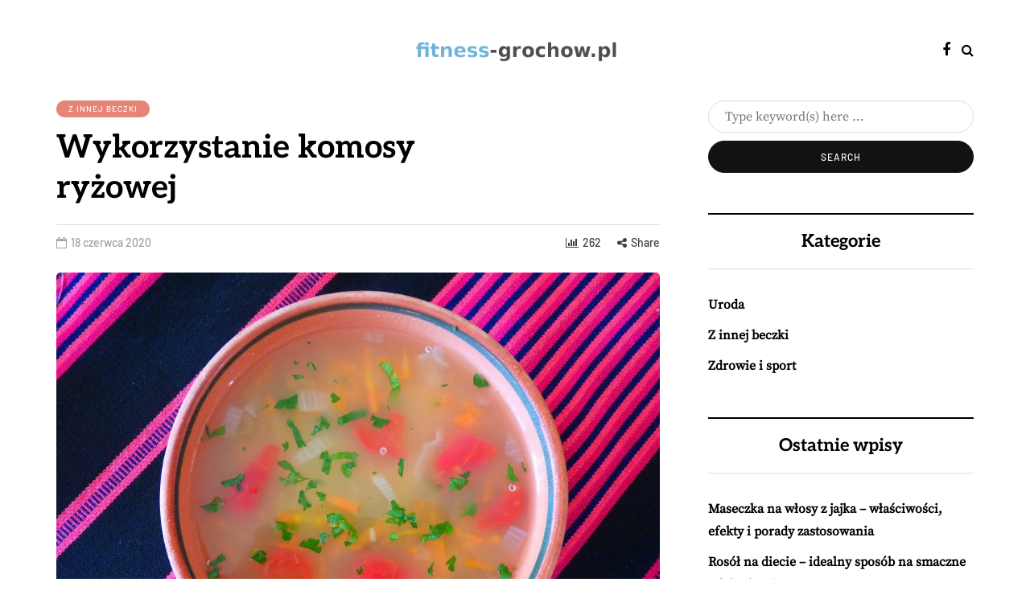

--- FILE ---
content_type: text/html; charset=UTF-8
request_url: https://fitness-grochow.pl/wykorzystanie-komosy-ryzowej/
body_size: 17900
content:
<!DOCTYPE html>
<html lang="pl-PL">
<head>
<meta name="viewport" content="width=device-width, initial-scale=1.0" />
<meta charset="UTF-8" />
<link rel="profile" href="https://gmpg.org/xfn/11" />
<link rel="pingback" href="https://fitness-grochow.pl/xmlrpc.php" />
  <meta name='robots' content='index, follow, max-image-preview:large, max-snippet:-1, max-video-preview:-1' />

	<!-- This site is optimized with the Yoast SEO plugin v26.8 - https://yoast.com/product/yoast-seo-wordpress/ -->
	<title>Wykorzystanie komosy ryżowej - Klub fitness</title>
	<link rel="canonical" href="https://fitness-grochow.pl/wykorzystanie-komosy-ryzowej/" />
	<meta property="og:locale" content="pl_PL" />
	<meta property="og:type" content="article" />
	<meta property="og:title" content="Wykorzystanie komosy ryżowej - Klub fitness" />
	<meta property="og:description" content="Specyfika rośliny: Komosa ryżowa nazywana również złotem Inków jest bardzo bogatą rośliną w białko i wiele witamin. Określana jest także mianem pseudozboża, ponieważ nie zawiera ona glutenu. Dlatego najbardziej popularna i wykorzystywana w kuchni jest..." />
	<meta property="og:url" content="https://fitness-grochow.pl/wykorzystanie-komosy-ryzowej/" />
	<meta property="og:site_name" content="Klub fitness" />
	<meta property="article:published_time" content="2020-06-18T13:03:50+00:00" />
	<meta property="article:modified_time" content="2020-12-18T14:04:40+00:00" />
	<meta property="og:image" content="https://fitness-grochow.pl/wp-content/uploads/2020/12/komosa_1608300275.jpg" />
	<meta property="og:image:width" content="1280" />
	<meta property="og:image:height" content="960" />
	<meta property="og:image:type" content="image/jpeg" />
	<meta name="author" content="fitness-grochow.pl" />
	<meta name="twitter:card" content="summary_large_image" />
	<script type="application/ld+json" class="yoast-schema-graph">{"@context":"https://schema.org","@graph":[{"@type":"Article","@id":"https://fitness-grochow.pl/wykorzystanie-komosy-ryzowej/#article","isPartOf":{"@id":"https://fitness-grochow.pl/wykorzystanie-komosy-ryzowej/"},"author":{"name":"fitness-grochow.pl","@id":"https://fitness-grochow.pl/#/schema/person/129c9ea8bff4ea852f439941f25a2552"},"headline":"Wykorzystanie komosy ryżowej","datePublished":"2020-06-18T13:03:50+00:00","dateModified":"2020-12-18T14:04:40+00:00","mainEntityOfPage":{"@id":"https://fitness-grochow.pl/wykorzystanie-komosy-ryzowej/"},"wordCount":380,"image":{"@id":"https://fitness-grochow.pl/wykorzystanie-komosy-ryzowej/#primaryimage"},"thumbnailUrl":"https://fitness-grochow.pl/wp-content/uploads/2020/12/komosa_1608300275.jpg","articleSection":["Z innej beczki"],"inLanguage":"pl-PL"},{"@type":"WebPage","@id":"https://fitness-grochow.pl/wykorzystanie-komosy-ryzowej/","url":"https://fitness-grochow.pl/wykorzystanie-komosy-ryzowej/","name":"Wykorzystanie komosy ryżowej - Klub fitness","isPartOf":{"@id":"https://fitness-grochow.pl/#website"},"primaryImageOfPage":{"@id":"https://fitness-grochow.pl/wykorzystanie-komosy-ryzowej/#primaryimage"},"image":{"@id":"https://fitness-grochow.pl/wykorzystanie-komosy-ryzowej/#primaryimage"},"thumbnailUrl":"https://fitness-grochow.pl/wp-content/uploads/2020/12/komosa_1608300275.jpg","datePublished":"2020-06-18T13:03:50+00:00","dateModified":"2020-12-18T14:04:40+00:00","author":{"@id":"https://fitness-grochow.pl/#/schema/person/129c9ea8bff4ea852f439941f25a2552"},"breadcrumb":{"@id":"https://fitness-grochow.pl/wykorzystanie-komosy-ryzowej/#breadcrumb"},"inLanguage":"pl-PL","potentialAction":[{"@type":"ReadAction","target":["https://fitness-grochow.pl/wykorzystanie-komosy-ryzowej/"]}]},{"@type":"ImageObject","inLanguage":"pl-PL","@id":"https://fitness-grochow.pl/wykorzystanie-komosy-ryzowej/#primaryimage","url":"https://fitness-grochow.pl/wp-content/uploads/2020/12/komosa_1608300275.jpg","contentUrl":"https://fitness-grochow.pl/wp-content/uploads/2020/12/komosa_1608300275.jpg","width":1280,"height":960,"caption":"LoggaWiggler / Pixabay"},{"@type":"BreadcrumbList","@id":"https://fitness-grochow.pl/wykorzystanie-komosy-ryzowej/#breadcrumb","itemListElement":[{"@type":"ListItem","position":1,"name":"Strona główna","item":"https://fitness-grochow.pl/"},{"@type":"ListItem","position":2,"name":"Wykorzystanie komosy ryżowej"}]},{"@type":"WebSite","@id":"https://fitness-grochow.pl/#website","url":"https://fitness-grochow.pl/","name":"Klub fitness","description":"joga Poznań","potentialAction":[{"@type":"SearchAction","target":{"@type":"EntryPoint","urlTemplate":"https://fitness-grochow.pl/?s={search_term_string}"},"query-input":{"@type":"PropertyValueSpecification","valueRequired":true,"valueName":"search_term_string"}}],"inLanguage":"pl-PL"},{"@type":"Person","@id":"https://fitness-grochow.pl/#/schema/person/129c9ea8bff4ea852f439941f25a2552","name":"fitness-grochow.pl","image":{"@type":"ImageObject","inLanguage":"pl-PL","@id":"https://fitness-grochow.pl/#/schema/person/image/","url":"https://secure.gravatar.com/avatar/bfd83fde509db3de9c690690b87690711d492ee9717552382212a506974c8308?s=96&d=mm&r=g","contentUrl":"https://secure.gravatar.com/avatar/bfd83fde509db3de9c690690b87690711d492ee9717552382212a506974c8308?s=96&d=mm&r=g","caption":"fitness-grochow.pl"},"url":"https://fitness-grochow.pl/author/fitness-grochow-pl/"}]}</script>
	<!-- / Yoast SEO plugin. -->


<link rel="alternate" type="application/rss+xml" title="Klub fitness &raquo; Kanał z wpisami" href="https://fitness-grochow.pl/feed/" />
<link rel="alternate" type="application/rss+xml" title="Klub fitness &raquo; Kanał z komentarzami" href="https://fitness-grochow.pl/comments/feed/" />
<link rel="alternate" title="oEmbed (JSON)" type="application/json+oembed" href="https://fitness-grochow.pl/wp-json/oembed/1.0/embed?url=https%3A%2F%2Ffitness-grochow.pl%2Fwykorzystanie-komosy-ryzowej%2F" />
<link rel="alternate" title="oEmbed (XML)" type="text/xml+oembed" href="https://fitness-grochow.pl/wp-json/oembed/1.0/embed?url=https%3A%2F%2Ffitness-grochow.pl%2Fwykorzystanie-komosy-ryzowej%2F&#038;format=xml" />
<style id='wp-img-auto-sizes-contain-inline-css' type='text/css'>
img:is([sizes=auto i],[sizes^="auto," i]){contain-intrinsic-size:3000px 1500px}
/*# sourceURL=wp-img-auto-sizes-contain-inline-css */
</style>
<link rel="stylesheet" href="https://fitness-grochow.pl/wp-content/plugins/litespeed-cache/assets/css/litespeed-dummy.css?ver=6.9">
<style id='wp-emoji-styles-inline-css' type='text/css'>

	img.wp-smiley, img.emoji {
		display: inline !important;
		border: none !important;
		box-shadow: none !important;
		height: 1em !important;
		width: 1em !important;
		margin: 0 0.07em !important;
		vertical-align: -0.1em !important;
		background: none !important;
		padding: 0 !important;
	}
/*# sourceURL=wp-emoji-styles-inline-css */
</style>
<link rel="stylesheet" href="https://fitness-grochow.pl/wp-includes/css/dist/block-library/style.min.css?ver=6.9">
<style id='global-styles-inline-css' type='text/css'>
:root{--wp--preset--aspect-ratio--square: 1;--wp--preset--aspect-ratio--4-3: 4/3;--wp--preset--aspect-ratio--3-4: 3/4;--wp--preset--aspect-ratio--3-2: 3/2;--wp--preset--aspect-ratio--2-3: 2/3;--wp--preset--aspect-ratio--16-9: 16/9;--wp--preset--aspect-ratio--9-16: 9/16;--wp--preset--color--black: #000000;--wp--preset--color--cyan-bluish-gray: #abb8c3;--wp--preset--color--white: #ffffff;--wp--preset--color--pale-pink: #f78da7;--wp--preset--color--vivid-red: #cf2e2e;--wp--preset--color--luminous-vivid-orange: #ff6900;--wp--preset--color--luminous-vivid-amber: #fcb900;--wp--preset--color--light-green-cyan: #7bdcb5;--wp--preset--color--vivid-green-cyan: #00d084;--wp--preset--color--pale-cyan-blue: #8ed1fc;--wp--preset--color--vivid-cyan-blue: #0693e3;--wp--preset--color--vivid-purple: #9b51e0;--wp--preset--gradient--vivid-cyan-blue-to-vivid-purple: linear-gradient(135deg,rgb(6,147,227) 0%,rgb(155,81,224) 100%);--wp--preset--gradient--light-green-cyan-to-vivid-green-cyan: linear-gradient(135deg,rgb(122,220,180) 0%,rgb(0,208,130) 100%);--wp--preset--gradient--luminous-vivid-amber-to-luminous-vivid-orange: linear-gradient(135deg,rgb(252,185,0) 0%,rgb(255,105,0) 100%);--wp--preset--gradient--luminous-vivid-orange-to-vivid-red: linear-gradient(135deg,rgb(255,105,0) 0%,rgb(207,46,46) 100%);--wp--preset--gradient--very-light-gray-to-cyan-bluish-gray: linear-gradient(135deg,rgb(238,238,238) 0%,rgb(169,184,195) 100%);--wp--preset--gradient--cool-to-warm-spectrum: linear-gradient(135deg,rgb(74,234,220) 0%,rgb(151,120,209) 20%,rgb(207,42,186) 40%,rgb(238,44,130) 60%,rgb(251,105,98) 80%,rgb(254,248,76) 100%);--wp--preset--gradient--blush-light-purple: linear-gradient(135deg,rgb(255,206,236) 0%,rgb(152,150,240) 100%);--wp--preset--gradient--blush-bordeaux: linear-gradient(135deg,rgb(254,205,165) 0%,rgb(254,45,45) 50%,rgb(107,0,62) 100%);--wp--preset--gradient--luminous-dusk: linear-gradient(135deg,rgb(255,203,112) 0%,rgb(199,81,192) 50%,rgb(65,88,208) 100%);--wp--preset--gradient--pale-ocean: linear-gradient(135deg,rgb(255,245,203) 0%,rgb(182,227,212) 50%,rgb(51,167,181) 100%);--wp--preset--gradient--electric-grass: linear-gradient(135deg,rgb(202,248,128) 0%,rgb(113,206,126) 100%);--wp--preset--gradient--midnight: linear-gradient(135deg,rgb(2,3,129) 0%,rgb(40,116,252) 100%);--wp--preset--font-size--small: 13px;--wp--preset--font-size--medium: 20px;--wp--preset--font-size--large: 36px;--wp--preset--font-size--x-large: 42px;--wp--preset--spacing--20: 0.44rem;--wp--preset--spacing--30: 0.67rem;--wp--preset--spacing--40: 1rem;--wp--preset--spacing--50: 1.5rem;--wp--preset--spacing--60: 2.25rem;--wp--preset--spacing--70: 3.38rem;--wp--preset--spacing--80: 5.06rem;--wp--preset--shadow--natural: 6px 6px 9px rgba(0, 0, 0, 0.2);--wp--preset--shadow--deep: 12px 12px 50px rgba(0, 0, 0, 0.4);--wp--preset--shadow--sharp: 6px 6px 0px rgba(0, 0, 0, 0.2);--wp--preset--shadow--outlined: 6px 6px 0px -3px rgb(255, 255, 255), 6px 6px rgb(0, 0, 0);--wp--preset--shadow--crisp: 6px 6px 0px rgb(0, 0, 0);}:where(.is-layout-flex){gap: 0.5em;}:where(.is-layout-grid){gap: 0.5em;}body .is-layout-flex{display: flex;}.is-layout-flex{flex-wrap: wrap;align-items: center;}.is-layout-flex > :is(*, div){margin: 0;}body .is-layout-grid{display: grid;}.is-layout-grid > :is(*, div){margin: 0;}:where(.wp-block-columns.is-layout-flex){gap: 2em;}:where(.wp-block-columns.is-layout-grid){gap: 2em;}:where(.wp-block-post-template.is-layout-flex){gap: 1.25em;}:where(.wp-block-post-template.is-layout-grid){gap: 1.25em;}.has-black-color{color: var(--wp--preset--color--black) !important;}.has-cyan-bluish-gray-color{color: var(--wp--preset--color--cyan-bluish-gray) !important;}.has-white-color{color: var(--wp--preset--color--white) !important;}.has-pale-pink-color{color: var(--wp--preset--color--pale-pink) !important;}.has-vivid-red-color{color: var(--wp--preset--color--vivid-red) !important;}.has-luminous-vivid-orange-color{color: var(--wp--preset--color--luminous-vivid-orange) !important;}.has-luminous-vivid-amber-color{color: var(--wp--preset--color--luminous-vivid-amber) !important;}.has-light-green-cyan-color{color: var(--wp--preset--color--light-green-cyan) !important;}.has-vivid-green-cyan-color{color: var(--wp--preset--color--vivid-green-cyan) !important;}.has-pale-cyan-blue-color{color: var(--wp--preset--color--pale-cyan-blue) !important;}.has-vivid-cyan-blue-color{color: var(--wp--preset--color--vivid-cyan-blue) !important;}.has-vivid-purple-color{color: var(--wp--preset--color--vivid-purple) !important;}.has-black-background-color{background-color: var(--wp--preset--color--black) !important;}.has-cyan-bluish-gray-background-color{background-color: var(--wp--preset--color--cyan-bluish-gray) !important;}.has-white-background-color{background-color: var(--wp--preset--color--white) !important;}.has-pale-pink-background-color{background-color: var(--wp--preset--color--pale-pink) !important;}.has-vivid-red-background-color{background-color: var(--wp--preset--color--vivid-red) !important;}.has-luminous-vivid-orange-background-color{background-color: var(--wp--preset--color--luminous-vivid-orange) !important;}.has-luminous-vivid-amber-background-color{background-color: var(--wp--preset--color--luminous-vivid-amber) !important;}.has-light-green-cyan-background-color{background-color: var(--wp--preset--color--light-green-cyan) !important;}.has-vivid-green-cyan-background-color{background-color: var(--wp--preset--color--vivid-green-cyan) !important;}.has-pale-cyan-blue-background-color{background-color: var(--wp--preset--color--pale-cyan-blue) !important;}.has-vivid-cyan-blue-background-color{background-color: var(--wp--preset--color--vivid-cyan-blue) !important;}.has-vivid-purple-background-color{background-color: var(--wp--preset--color--vivid-purple) !important;}.has-black-border-color{border-color: var(--wp--preset--color--black) !important;}.has-cyan-bluish-gray-border-color{border-color: var(--wp--preset--color--cyan-bluish-gray) !important;}.has-white-border-color{border-color: var(--wp--preset--color--white) !important;}.has-pale-pink-border-color{border-color: var(--wp--preset--color--pale-pink) !important;}.has-vivid-red-border-color{border-color: var(--wp--preset--color--vivid-red) !important;}.has-luminous-vivid-orange-border-color{border-color: var(--wp--preset--color--luminous-vivid-orange) !important;}.has-luminous-vivid-amber-border-color{border-color: var(--wp--preset--color--luminous-vivid-amber) !important;}.has-light-green-cyan-border-color{border-color: var(--wp--preset--color--light-green-cyan) !important;}.has-vivid-green-cyan-border-color{border-color: var(--wp--preset--color--vivid-green-cyan) !important;}.has-pale-cyan-blue-border-color{border-color: var(--wp--preset--color--pale-cyan-blue) !important;}.has-vivid-cyan-blue-border-color{border-color: var(--wp--preset--color--vivid-cyan-blue) !important;}.has-vivid-purple-border-color{border-color: var(--wp--preset--color--vivid-purple) !important;}.has-vivid-cyan-blue-to-vivid-purple-gradient-background{background: var(--wp--preset--gradient--vivid-cyan-blue-to-vivid-purple) !important;}.has-light-green-cyan-to-vivid-green-cyan-gradient-background{background: var(--wp--preset--gradient--light-green-cyan-to-vivid-green-cyan) !important;}.has-luminous-vivid-amber-to-luminous-vivid-orange-gradient-background{background: var(--wp--preset--gradient--luminous-vivid-amber-to-luminous-vivid-orange) !important;}.has-luminous-vivid-orange-to-vivid-red-gradient-background{background: var(--wp--preset--gradient--luminous-vivid-orange-to-vivid-red) !important;}.has-very-light-gray-to-cyan-bluish-gray-gradient-background{background: var(--wp--preset--gradient--very-light-gray-to-cyan-bluish-gray) !important;}.has-cool-to-warm-spectrum-gradient-background{background: var(--wp--preset--gradient--cool-to-warm-spectrum) !important;}.has-blush-light-purple-gradient-background{background: var(--wp--preset--gradient--blush-light-purple) !important;}.has-blush-bordeaux-gradient-background{background: var(--wp--preset--gradient--blush-bordeaux) !important;}.has-luminous-dusk-gradient-background{background: var(--wp--preset--gradient--luminous-dusk) !important;}.has-pale-ocean-gradient-background{background: var(--wp--preset--gradient--pale-ocean) !important;}.has-electric-grass-gradient-background{background: var(--wp--preset--gradient--electric-grass) !important;}.has-midnight-gradient-background{background: var(--wp--preset--gradient--midnight) !important;}.has-small-font-size{font-size: var(--wp--preset--font-size--small) !important;}.has-medium-font-size{font-size: var(--wp--preset--font-size--medium) !important;}.has-large-font-size{font-size: var(--wp--preset--font-size--large) !important;}.has-x-large-font-size{font-size: var(--wp--preset--font-size--x-large) !important;}
/*# sourceURL=global-styles-inline-css */
</style>

<style id='classic-theme-styles-inline-css' type='text/css'>
/*! This file is auto-generated */
.wp-block-button__link{color:#fff;background-color:#32373c;border-radius:9999px;box-shadow:none;text-decoration:none;padding:calc(.667em + 2px) calc(1.333em + 2px);font-size:1.125em}.wp-block-file__button{background:#32373c;color:#fff;text-decoration:none}
/*# sourceURL=/wp-includes/css/classic-themes.min.css */
</style>
<link rel="stylesheet" href="https://fitness-grochow.pl/wp-content/plugins/easy-table-of-contents/assets/css/screen.min.css?ver=2.0.80">
<style id='ez-toc-inline-css' type='text/css'>
div#ez-toc-container .ez-toc-title {font-size: 120%;}div#ez-toc-container .ez-toc-title {font-weight: 500;}div#ez-toc-container ul li , div#ez-toc-container ul li a {font-size: 95%;}div#ez-toc-container ul li , div#ez-toc-container ul li a {font-weight: 500;}div#ez-toc-container nav ul ul li {font-size: 90%;}.ez-toc-box-title {font-weight: bold; margin-bottom: 10px; text-align: center; text-transform: uppercase; letter-spacing: 1px; color: #666; padding-bottom: 5px;position:absolute;top:-4%;left:5%;background-color: inherit;transition: top 0.3s ease;}.ez-toc-box-title.toc-closed {top:-25%;}
.ez-toc-container-direction {direction: ltr;}.ez-toc-counter ul {direction: ltr;counter-reset: item ;}.ez-toc-counter nav ul li a::before {content: counter(item, square) '  ';margin-right: .2em; counter-increment: item;flex-grow: 0;flex-shrink: 0;float: left; }.ez-toc-widget-direction {direction: ltr;}.ez-toc-widget-container ul {direction: ltr;counter-reset: item ;}.ez-toc-widget-container nav ul li a::before {content: counter(item, square) '  ';margin-right: .2em; counter-increment: item;flex-grow: 0;flex-shrink: 0;float: left; }
/*# sourceURL=ez-toc-inline-css */
</style>
<link rel="stylesheet" href="https://fitness-grochow.pl/wp-content/themes/davenport/css/bootstrap.css?ver=6.9">
<link rel="stylesheet" href="https://fitness-grochow.pl/wp-content/themes/davenport/style.css?ver=6.9">
<link rel="stylesheet" href="https://fitness-grochow.pl/wp-content/themes/davenport-child/style.css?ver=6.9">
<link rel="stylesheet" href="https://fitness-grochow.pl/wp-content/themes/davenport/js/owl-carousel/owl.carousel.css?ver=6.9">
<link rel="stylesheet" href="https://fitness-grochow.pl/wp-content/themes/davenport-child/style.css?ver=1.0.2">
<link rel="stylesheet" href="https://fitness-grochow.pl/wp-content/themes/davenport/responsive.css?ver=all">
<link rel="stylesheet" href="https://fitness-grochow.pl/wp-content/themes/davenport/css/animations.css?ver=6.9">
<link rel="stylesheet" href="https://fitness-grochow.pl/wp-content/themes/davenport/css/font-awesome.css?ver=6.9">
<link rel="stylesheet" href="https://fitness-grochow.pl/wp-content/themes/davenport/js/select2/select2.css?ver=6.9">
<link rel="stylesheet" href="https://fitness-grochow.pl/wp-content/themes/davenport/css/idangerous.swiper.css?ver=6.9">
<link rel="stylesheet" href="https://fitness-grochow.pl/wp-content/themes/davenport/js/aos/aos.css?ver=6.9">
<link rel="stylesheet" href="https://fitness-grochow.pl/wp-includes/css/dashicons.min.css?ver=6.9">
<link rel="stylesheet" href="https://fitness-grochow.pl/wp-includes/js/thickbox/thickbox.css?ver=6.9">
<link rel="stylesheet" href="https://fitness-grochow.pl/wp-content/themes/davenport/inc/modules/mega-menu/css/mega-menu.css?ver=6.9">
<link rel="stylesheet" href="https://fitness-grochow.pl/wp-content/themes/davenport/inc/modules/mega-menu/css/mega-menu-responsive.css?ver=6.9">
<link rel="stylesheet" href="https://fitness-grochow.pl/wp-content/plugins/advanced-random-posts-widget/assets/css/arpw-frontend.css?ver=6.9">
<link rel="stylesheet" href="https://fitness-grochow.pl/wp-content/uploads/style-cache-.css?ver=1743857654.2122">
<link rel="stylesheet" href="https://fitness-grochow.pl/wp-content/plugins/yet-another-related-posts-plugin/style/related.css?ver=5.30.11">
<script type="text/javascript" src="https://fitness-grochow.pl/wp-includes/js/jquery/jquery.min.js?ver=3.7.1" id="jquery-core-js"></script>
<script type="text/javascript" src="https://fitness-grochow.pl/wp-includes/js/jquery/jquery-migrate.min.js?ver=3.4.1" id="jquery-migrate-js"></script>
<script type="text/javascript" src="https://fitness-grochow.pl/wp-content/uploads/js-cache-.js?ver=1743857654.2139" id="js-cache--js"></script>
<link rel="https://api.w.org/" href="https://fitness-grochow.pl/wp-json/" /><link rel="alternate" title="JSON" type="application/json" href="https://fitness-grochow.pl/wp-json/wp/v2/posts/322" /><link rel="EditURI" type="application/rsd+xml" title="RSD" href="https://fitness-grochow.pl/xmlrpc.php?rsd" />
<meta name="generator" content="WordPress 6.9" />
<link rel='shortlink' href='https://fitness-grochow.pl/?p=322' />
<!-- Analytics by WP Statistics - https://wp-statistics.com -->
<style type="text/css">.recentcomments a{display:inline !important;padding:0 !important;margin:0 !important;}</style><style id="kirki-inline-styles">{font-family:Barlow;font-size:16px;font-weight:500;color:#000000;}/* cyrillic-ext */
@font-face {
  font-family: 'Cormorant Garamond';
  font-style: normal;
  font-weight: 400;
  font-display: swap;
  src: url(https://fitness-grochow.pl/wp-content/fonts/cormorant-garamond/co3umX5slCNuHLi8bLeY9MK7whWMhyjypVO7abI26QOD_v86KnnOiss4.woff2) format('woff2');
  unicode-range: U+0460-052F, U+1C80-1C8A, U+20B4, U+2DE0-2DFF, U+A640-A69F, U+FE2E-FE2F;
}
/* cyrillic */
@font-face {
  font-family: 'Cormorant Garamond';
  font-style: normal;
  font-weight: 400;
  font-display: swap;
  src: url(https://fitness-grochow.pl/wp-content/fonts/cormorant-garamond/co3umX5slCNuHLi8bLeY9MK7whWMhyjypVO7abI26QOD_v86KnDOiss4.woff2) format('woff2');
  unicode-range: U+0301, U+0400-045F, U+0490-0491, U+04B0-04B1, U+2116;
}
/* vietnamese */
@font-face {
  font-family: 'Cormorant Garamond';
  font-style: normal;
  font-weight: 400;
  font-display: swap;
  src: url(https://fitness-grochow.pl/wp-content/fonts/cormorant-garamond/co3umX5slCNuHLi8bLeY9MK7whWMhyjypVO7abI26QOD_v86KnvOiss4.woff2) format('woff2');
  unicode-range: U+0102-0103, U+0110-0111, U+0128-0129, U+0168-0169, U+01A0-01A1, U+01AF-01B0, U+0300-0301, U+0303-0304, U+0308-0309, U+0323, U+0329, U+1EA0-1EF9, U+20AB;
}
/* latin-ext */
@font-face {
  font-family: 'Cormorant Garamond';
  font-style: normal;
  font-weight: 400;
  font-display: swap;
  src: url(https://fitness-grochow.pl/wp-content/fonts/cormorant-garamond/co3umX5slCNuHLi8bLeY9MK7whWMhyjypVO7abI26QOD_v86KnrOiss4.woff2) format('woff2');
  unicode-range: U+0100-02BA, U+02BD-02C5, U+02C7-02CC, U+02CE-02D7, U+02DD-02FF, U+0304, U+0308, U+0329, U+1D00-1DBF, U+1E00-1E9F, U+1EF2-1EFF, U+2020, U+20A0-20AB, U+20AD-20C0, U+2113, U+2C60-2C7F, U+A720-A7FF;
}
/* latin */
@font-face {
  font-family: 'Cormorant Garamond';
  font-style: normal;
  font-weight: 400;
  font-display: swap;
  src: url(https://fitness-grochow.pl/wp-content/fonts/cormorant-garamond/co3umX5slCNuHLi8bLeY9MK7whWMhyjypVO7abI26QOD_v86KnTOig.woff2) format('woff2');
  unicode-range: U+0000-00FF, U+0131, U+0152-0153, U+02BB-02BC, U+02C6, U+02DA, U+02DC, U+0304, U+0308, U+0329, U+2000-206F, U+20AC, U+2122, U+2191, U+2193, U+2212, U+2215, U+FEFF, U+FFFD;
}/* vietnamese */
@font-face {
  font-family: 'Aleo';
  font-style: normal;
  font-weight: 700;
  font-display: swap;
  src: url(https://fitness-grochow.pl/wp-content/fonts/aleo/c4m61nF8G8_s6gHhIOX0IYBo_KKQHVP1Fo8aCA.woff2) format('woff2');
  unicode-range: U+0102-0103, U+0110-0111, U+0128-0129, U+0168-0169, U+01A0-01A1, U+01AF-01B0, U+0300-0301, U+0303-0304, U+0308-0309, U+0323, U+0329, U+1EA0-1EF9, U+20AB;
}
/* latin-ext */
@font-face {
  font-family: 'Aleo';
  font-style: normal;
  font-weight: 700;
  font-display: swap;
  src: url(https://fitness-grochow.pl/wp-content/fonts/aleo/c4m61nF8G8_s6gHhIOX0IYBo_KKQHVP0Fo8aCA.woff2) format('woff2');
  unicode-range: U+0100-02BA, U+02BD-02C5, U+02C7-02CC, U+02CE-02D7, U+02DD-02FF, U+0304, U+0308, U+0329, U+1D00-1DBF, U+1E00-1E9F, U+1EF2-1EFF, U+2020, U+20A0-20AB, U+20AD-20C0, U+2113, U+2C60-2C7F, U+A720-A7FF;
}
/* latin */
@font-face {
  font-family: 'Aleo';
  font-style: normal;
  font-weight: 700;
  font-display: swap;
  src: url(https://fitness-grochow.pl/wp-content/fonts/aleo/c4m61nF8G8_s6gHhIOX0IYBo_KKQHVP6Fo8.woff2) format('woff2');
  unicode-range: U+0000-00FF, U+0131, U+0152-0153, U+02BB-02BC, U+02C6, U+02DA, U+02DC, U+0304, U+0308, U+0329, U+2000-206F, U+20AC, U+2122, U+2191, U+2193, U+2212, U+2215, U+FEFF, U+FFFD;
}/* cyrillic-ext */
@font-face {
  font-family: 'Source Serif Pro';
  font-style: normal;
  font-weight: 400;
  font-display: swap;
  src: url(https://fitness-grochow.pl/wp-content/fonts/source-serif-pro/neIQzD-0qpwxpaWvjeD0X88SAOeauXk-oBOL.woff2) format('woff2');
  unicode-range: U+0460-052F, U+1C80-1C8A, U+20B4, U+2DE0-2DFF, U+A640-A69F, U+FE2E-FE2F;
}
/* cyrillic */
@font-face {
  font-family: 'Source Serif Pro';
  font-style: normal;
  font-weight: 400;
  font-display: swap;
  src: url(https://fitness-grochow.pl/wp-content/fonts/source-serif-pro/neIQzD-0qpwxpaWvjeD0X88SAOeauXA-oBOL.woff2) format('woff2');
  unicode-range: U+0301, U+0400-045F, U+0490-0491, U+04B0-04B1, U+2116;
}
/* greek */
@font-face {
  font-family: 'Source Serif Pro';
  font-style: normal;
  font-weight: 400;
  font-display: swap;
  src: url(https://fitness-grochow.pl/wp-content/fonts/source-serif-pro/neIQzD-0qpwxpaWvjeD0X88SAOeauXc-oBOL.woff2) format('woff2');
  unicode-range: U+0370-0377, U+037A-037F, U+0384-038A, U+038C, U+038E-03A1, U+03A3-03FF;
}
/* vietnamese */
@font-face {
  font-family: 'Source Serif Pro';
  font-style: normal;
  font-weight: 400;
  font-display: swap;
  src: url(https://fitness-grochow.pl/wp-content/fonts/source-serif-pro/neIQzD-0qpwxpaWvjeD0X88SAOeauXs-oBOL.woff2) format('woff2');
  unicode-range: U+0102-0103, U+0110-0111, U+0128-0129, U+0168-0169, U+01A0-01A1, U+01AF-01B0, U+0300-0301, U+0303-0304, U+0308-0309, U+0323, U+0329, U+1EA0-1EF9, U+20AB;
}
/* latin-ext */
@font-face {
  font-family: 'Source Serif Pro';
  font-style: normal;
  font-weight: 400;
  font-display: swap;
  src: url(https://fitness-grochow.pl/wp-content/fonts/source-serif-pro/neIQzD-0qpwxpaWvjeD0X88SAOeauXo-oBOL.woff2) format('woff2');
  unicode-range: U+0100-02BA, U+02BD-02C5, U+02C7-02CC, U+02CE-02D7, U+02DD-02FF, U+0304, U+0308, U+0329, U+1D00-1DBF, U+1E00-1E9F, U+1EF2-1EFF, U+2020, U+20A0-20AB, U+20AD-20C0, U+2113, U+2C60-2C7F, U+A720-A7FF;
}
/* latin */
@font-face {
  font-family: 'Source Serif Pro';
  font-style: normal;
  font-weight: 400;
  font-display: swap;
  src: url(https://fitness-grochow.pl/wp-content/fonts/source-serif-pro/neIQzD-0qpwxpaWvjeD0X88SAOeauXQ-oA.woff2) format('woff2');
  unicode-range: U+0000-00FF, U+0131, U+0152-0153, U+02BB-02BC, U+02C6, U+02DA, U+02DC, U+0304, U+0308, U+0329, U+2000-206F, U+20AC, U+2122, U+2191, U+2193, U+2212, U+2215, U+FEFF, U+FFFD;
}/* vietnamese */
@font-face {
  font-family: 'Barlow';
  font-style: normal;
  font-weight: 500;
  font-display: swap;
  src: url(https://fitness-grochow.pl/wp-content/fonts/barlow/7cHqv4kjgoGqM7E3_-gs6FospT4.woff2) format('woff2');
  unicode-range: U+0102-0103, U+0110-0111, U+0128-0129, U+0168-0169, U+01A0-01A1, U+01AF-01B0, U+0300-0301, U+0303-0304, U+0308-0309, U+0323, U+0329, U+1EA0-1EF9, U+20AB;
}
/* latin-ext */
@font-face {
  font-family: 'Barlow';
  font-style: normal;
  font-weight: 500;
  font-display: swap;
  src: url(https://fitness-grochow.pl/wp-content/fonts/barlow/7cHqv4kjgoGqM7E3_-gs6VospT4.woff2) format('woff2');
  unicode-range: U+0100-02BA, U+02BD-02C5, U+02C7-02CC, U+02CE-02D7, U+02DD-02FF, U+0304, U+0308, U+0329, U+1D00-1DBF, U+1E00-1E9F, U+1EF2-1EFF, U+2020, U+20A0-20AB, U+20AD-20C0, U+2113, U+2C60-2C7F, U+A720-A7FF;
}
/* latin */
@font-face {
  font-family: 'Barlow';
  font-style: normal;
  font-weight: 500;
  font-display: swap;
  src: url(https://fitness-grochow.pl/wp-content/fonts/barlow/7cHqv4kjgoGqM7E3_-gs51os.woff2) format('woff2');
  unicode-range: U+0000-00FF, U+0131, U+0152-0153, U+02BB-02BC, U+02C6, U+02DA, U+02DC, U+0304, U+0308, U+0329, U+2000-206F, U+20AC, U+2122, U+2191, U+2193, U+2212, U+2215, U+FEFF, U+FFFD;
}/* cyrillic-ext */
@font-face {
  font-family: 'Cormorant Garamond';
  font-style: normal;
  font-weight: 400;
  font-display: swap;
  src: url(https://fitness-grochow.pl/wp-content/fonts/cormorant-garamond/co3umX5slCNuHLi8bLeY9MK7whWMhyjypVO7abI26QOD_v86KnnOiss4.woff2) format('woff2');
  unicode-range: U+0460-052F, U+1C80-1C8A, U+20B4, U+2DE0-2DFF, U+A640-A69F, U+FE2E-FE2F;
}
/* cyrillic */
@font-face {
  font-family: 'Cormorant Garamond';
  font-style: normal;
  font-weight: 400;
  font-display: swap;
  src: url(https://fitness-grochow.pl/wp-content/fonts/cormorant-garamond/co3umX5slCNuHLi8bLeY9MK7whWMhyjypVO7abI26QOD_v86KnDOiss4.woff2) format('woff2');
  unicode-range: U+0301, U+0400-045F, U+0490-0491, U+04B0-04B1, U+2116;
}
/* vietnamese */
@font-face {
  font-family: 'Cormorant Garamond';
  font-style: normal;
  font-weight: 400;
  font-display: swap;
  src: url(https://fitness-grochow.pl/wp-content/fonts/cormorant-garamond/co3umX5slCNuHLi8bLeY9MK7whWMhyjypVO7abI26QOD_v86KnvOiss4.woff2) format('woff2');
  unicode-range: U+0102-0103, U+0110-0111, U+0128-0129, U+0168-0169, U+01A0-01A1, U+01AF-01B0, U+0300-0301, U+0303-0304, U+0308-0309, U+0323, U+0329, U+1EA0-1EF9, U+20AB;
}
/* latin-ext */
@font-face {
  font-family: 'Cormorant Garamond';
  font-style: normal;
  font-weight: 400;
  font-display: swap;
  src: url(https://fitness-grochow.pl/wp-content/fonts/cormorant-garamond/co3umX5slCNuHLi8bLeY9MK7whWMhyjypVO7abI26QOD_v86KnrOiss4.woff2) format('woff2');
  unicode-range: U+0100-02BA, U+02BD-02C5, U+02C7-02CC, U+02CE-02D7, U+02DD-02FF, U+0304, U+0308, U+0329, U+1D00-1DBF, U+1E00-1E9F, U+1EF2-1EFF, U+2020, U+20A0-20AB, U+20AD-20C0, U+2113, U+2C60-2C7F, U+A720-A7FF;
}
/* latin */
@font-face {
  font-family: 'Cormorant Garamond';
  font-style: normal;
  font-weight: 400;
  font-display: swap;
  src: url(https://fitness-grochow.pl/wp-content/fonts/cormorant-garamond/co3umX5slCNuHLi8bLeY9MK7whWMhyjypVO7abI26QOD_v86KnTOig.woff2) format('woff2');
  unicode-range: U+0000-00FF, U+0131, U+0152-0153, U+02BB-02BC, U+02C6, U+02DA, U+02DC, U+0304, U+0308, U+0329, U+2000-206F, U+20AC, U+2122, U+2191, U+2193, U+2212, U+2215, U+FEFF, U+FFFD;
}/* vietnamese */
@font-face {
  font-family: 'Aleo';
  font-style: normal;
  font-weight: 700;
  font-display: swap;
  src: url(https://fitness-grochow.pl/wp-content/fonts/aleo/c4m61nF8G8_s6gHhIOX0IYBo_KKQHVP1Fo8aCA.woff2) format('woff2');
  unicode-range: U+0102-0103, U+0110-0111, U+0128-0129, U+0168-0169, U+01A0-01A1, U+01AF-01B0, U+0300-0301, U+0303-0304, U+0308-0309, U+0323, U+0329, U+1EA0-1EF9, U+20AB;
}
/* latin-ext */
@font-face {
  font-family: 'Aleo';
  font-style: normal;
  font-weight: 700;
  font-display: swap;
  src: url(https://fitness-grochow.pl/wp-content/fonts/aleo/c4m61nF8G8_s6gHhIOX0IYBo_KKQHVP0Fo8aCA.woff2) format('woff2');
  unicode-range: U+0100-02BA, U+02BD-02C5, U+02C7-02CC, U+02CE-02D7, U+02DD-02FF, U+0304, U+0308, U+0329, U+1D00-1DBF, U+1E00-1E9F, U+1EF2-1EFF, U+2020, U+20A0-20AB, U+20AD-20C0, U+2113, U+2C60-2C7F, U+A720-A7FF;
}
/* latin */
@font-face {
  font-family: 'Aleo';
  font-style: normal;
  font-weight: 700;
  font-display: swap;
  src: url(https://fitness-grochow.pl/wp-content/fonts/aleo/c4m61nF8G8_s6gHhIOX0IYBo_KKQHVP6Fo8.woff2) format('woff2');
  unicode-range: U+0000-00FF, U+0131, U+0152-0153, U+02BB-02BC, U+02C6, U+02DA, U+02DC, U+0304, U+0308, U+0329, U+2000-206F, U+20AC, U+2122, U+2191, U+2193, U+2212, U+2215, U+FEFF, U+FFFD;
}/* cyrillic-ext */
@font-face {
  font-family: 'Source Serif Pro';
  font-style: normal;
  font-weight: 400;
  font-display: swap;
  src: url(https://fitness-grochow.pl/wp-content/fonts/source-serif-pro/neIQzD-0qpwxpaWvjeD0X88SAOeauXk-oBOL.woff2) format('woff2');
  unicode-range: U+0460-052F, U+1C80-1C8A, U+20B4, U+2DE0-2DFF, U+A640-A69F, U+FE2E-FE2F;
}
/* cyrillic */
@font-face {
  font-family: 'Source Serif Pro';
  font-style: normal;
  font-weight: 400;
  font-display: swap;
  src: url(https://fitness-grochow.pl/wp-content/fonts/source-serif-pro/neIQzD-0qpwxpaWvjeD0X88SAOeauXA-oBOL.woff2) format('woff2');
  unicode-range: U+0301, U+0400-045F, U+0490-0491, U+04B0-04B1, U+2116;
}
/* greek */
@font-face {
  font-family: 'Source Serif Pro';
  font-style: normal;
  font-weight: 400;
  font-display: swap;
  src: url(https://fitness-grochow.pl/wp-content/fonts/source-serif-pro/neIQzD-0qpwxpaWvjeD0X88SAOeauXc-oBOL.woff2) format('woff2');
  unicode-range: U+0370-0377, U+037A-037F, U+0384-038A, U+038C, U+038E-03A1, U+03A3-03FF;
}
/* vietnamese */
@font-face {
  font-family: 'Source Serif Pro';
  font-style: normal;
  font-weight: 400;
  font-display: swap;
  src: url(https://fitness-grochow.pl/wp-content/fonts/source-serif-pro/neIQzD-0qpwxpaWvjeD0X88SAOeauXs-oBOL.woff2) format('woff2');
  unicode-range: U+0102-0103, U+0110-0111, U+0128-0129, U+0168-0169, U+01A0-01A1, U+01AF-01B0, U+0300-0301, U+0303-0304, U+0308-0309, U+0323, U+0329, U+1EA0-1EF9, U+20AB;
}
/* latin-ext */
@font-face {
  font-family: 'Source Serif Pro';
  font-style: normal;
  font-weight: 400;
  font-display: swap;
  src: url(https://fitness-grochow.pl/wp-content/fonts/source-serif-pro/neIQzD-0qpwxpaWvjeD0X88SAOeauXo-oBOL.woff2) format('woff2');
  unicode-range: U+0100-02BA, U+02BD-02C5, U+02C7-02CC, U+02CE-02D7, U+02DD-02FF, U+0304, U+0308, U+0329, U+1D00-1DBF, U+1E00-1E9F, U+1EF2-1EFF, U+2020, U+20A0-20AB, U+20AD-20C0, U+2113, U+2C60-2C7F, U+A720-A7FF;
}
/* latin */
@font-face {
  font-family: 'Source Serif Pro';
  font-style: normal;
  font-weight: 400;
  font-display: swap;
  src: url(https://fitness-grochow.pl/wp-content/fonts/source-serif-pro/neIQzD-0qpwxpaWvjeD0X88SAOeauXQ-oA.woff2) format('woff2');
  unicode-range: U+0000-00FF, U+0131, U+0152-0153, U+02BB-02BC, U+02C6, U+02DA, U+02DC, U+0304, U+0308, U+0329, U+2000-206F, U+20AC, U+2122, U+2191, U+2193, U+2212, U+2215, U+FEFF, U+FFFD;
}/* vietnamese */
@font-face {
  font-family: 'Barlow';
  font-style: normal;
  font-weight: 500;
  font-display: swap;
  src: url(https://fitness-grochow.pl/wp-content/fonts/barlow/7cHqv4kjgoGqM7E3_-gs6FospT4.woff2) format('woff2');
  unicode-range: U+0102-0103, U+0110-0111, U+0128-0129, U+0168-0169, U+01A0-01A1, U+01AF-01B0, U+0300-0301, U+0303-0304, U+0308-0309, U+0323, U+0329, U+1EA0-1EF9, U+20AB;
}
/* latin-ext */
@font-face {
  font-family: 'Barlow';
  font-style: normal;
  font-weight: 500;
  font-display: swap;
  src: url(https://fitness-grochow.pl/wp-content/fonts/barlow/7cHqv4kjgoGqM7E3_-gs6VospT4.woff2) format('woff2');
  unicode-range: U+0100-02BA, U+02BD-02C5, U+02C7-02CC, U+02CE-02D7, U+02DD-02FF, U+0304, U+0308, U+0329, U+1D00-1DBF, U+1E00-1E9F, U+1EF2-1EFF, U+2020, U+20A0-20AB, U+20AD-20C0, U+2113, U+2C60-2C7F, U+A720-A7FF;
}
/* latin */
@font-face {
  font-family: 'Barlow';
  font-style: normal;
  font-weight: 500;
  font-display: swap;
  src: url(https://fitness-grochow.pl/wp-content/fonts/barlow/7cHqv4kjgoGqM7E3_-gs51os.woff2) format('woff2');
  unicode-range: U+0000-00FF, U+0131, U+0152-0153, U+02BB-02BC, U+02C6, U+02DA, U+02DC, U+0304, U+0308, U+0329, U+2000-206F, U+20AC, U+2122, U+2191, U+2193, U+2212, U+2215, U+FEFF, U+FFFD;
}/* cyrillic-ext */
@font-face {
  font-family: 'Cormorant Garamond';
  font-style: normal;
  font-weight: 400;
  font-display: swap;
  src: url(https://fitness-grochow.pl/wp-content/fonts/cormorant-garamond/co3umX5slCNuHLi8bLeY9MK7whWMhyjypVO7abI26QOD_v86KnnOiss4.woff2) format('woff2');
  unicode-range: U+0460-052F, U+1C80-1C8A, U+20B4, U+2DE0-2DFF, U+A640-A69F, U+FE2E-FE2F;
}
/* cyrillic */
@font-face {
  font-family: 'Cormorant Garamond';
  font-style: normal;
  font-weight: 400;
  font-display: swap;
  src: url(https://fitness-grochow.pl/wp-content/fonts/cormorant-garamond/co3umX5slCNuHLi8bLeY9MK7whWMhyjypVO7abI26QOD_v86KnDOiss4.woff2) format('woff2');
  unicode-range: U+0301, U+0400-045F, U+0490-0491, U+04B0-04B1, U+2116;
}
/* vietnamese */
@font-face {
  font-family: 'Cormorant Garamond';
  font-style: normal;
  font-weight: 400;
  font-display: swap;
  src: url(https://fitness-grochow.pl/wp-content/fonts/cormorant-garamond/co3umX5slCNuHLi8bLeY9MK7whWMhyjypVO7abI26QOD_v86KnvOiss4.woff2) format('woff2');
  unicode-range: U+0102-0103, U+0110-0111, U+0128-0129, U+0168-0169, U+01A0-01A1, U+01AF-01B0, U+0300-0301, U+0303-0304, U+0308-0309, U+0323, U+0329, U+1EA0-1EF9, U+20AB;
}
/* latin-ext */
@font-face {
  font-family: 'Cormorant Garamond';
  font-style: normal;
  font-weight: 400;
  font-display: swap;
  src: url(https://fitness-grochow.pl/wp-content/fonts/cormorant-garamond/co3umX5slCNuHLi8bLeY9MK7whWMhyjypVO7abI26QOD_v86KnrOiss4.woff2) format('woff2');
  unicode-range: U+0100-02BA, U+02BD-02C5, U+02C7-02CC, U+02CE-02D7, U+02DD-02FF, U+0304, U+0308, U+0329, U+1D00-1DBF, U+1E00-1E9F, U+1EF2-1EFF, U+2020, U+20A0-20AB, U+20AD-20C0, U+2113, U+2C60-2C7F, U+A720-A7FF;
}
/* latin */
@font-face {
  font-family: 'Cormorant Garamond';
  font-style: normal;
  font-weight: 400;
  font-display: swap;
  src: url(https://fitness-grochow.pl/wp-content/fonts/cormorant-garamond/co3umX5slCNuHLi8bLeY9MK7whWMhyjypVO7abI26QOD_v86KnTOig.woff2) format('woff2');
  unicode-range: U+0000-00FF, U+0131, U+0152-0153, U+02BB-02BC, U+02C6, U+02DA, U+02DC, U+0304, U+0308, U+0329, U+2000-206F, U+20AC, U+2122, U+2191, U+2193, U+2212, U+2215, U+FEFF, U+FFFD;
}/* vietnamese */
@font-face {
  font-family: 'Aleo';
  font-style: normal;
  font-weight: 700;
  font-display: swap;
  src: url(https://fitness-grochow.pl/wp-content/fonts/aleo/c4m61nF8G8_s6gHhIOX0IYBo_KKQHVP1Fo8aCA.woff2) format('woff2');
  unicode-range: U+0102-0103, U+0110-0111, U+0128-0129, U+0168-0169, U+01A0-01A1, U+01AF-01B0, U+0300-0301, U+0303-0304, U+0308-0309, U+0323, U+0329, U+1EA0-1EF9, U+20AB;
}
/* latin-ext */
@font-face {
  font-family: 'Aleo';
  font-style: normal;
  font-weight: 700;
  font-display: swap;
  src: url(https://fitness-grochow.pl/wp-content/fonts/aleo/c4m61nF8G8_s6gHhIOX0IYBo_KKQHVP0Fo8aCA.woff2) format('woff2');
  unicode-range: U+0100-02BA, U+02BD-02C5, U+02C7-02CC, U+02CE-02D7, U+02DD-02FF, U+0304, U+0308, U+0329, U+1D00-1DBF, U+1E00-1E9F, U+1EF2-1EFF, U+2020, U+20A0-20AB, U+20AD-20C0, U+2113, U+2C60-2C7F, U+A720-A7FF;
}
/* latin */
@font-face {
  font-family: 'Aleo';
  font-style: normal;
  font-weight: 700;
  font-display: swap;
  src: url(https://fitness-grochow.pl/wp-content/fonts/aleo/c4m61nF8G8_s6gHhIOX0IYBo_KKQHVP6Fo8.woff2) format('woff2');
  unicode-range: U+0000-00FF, U+0131, U+0152-0153, U+02BB-02BC, U+02C6, U+02DA, U+02DC, U+0304, U+0308, U+0329, U+2000-206F, U+20AC, U+2122, U+2191, U+2193, U+2212, U+2215, U+FEFF, U+FFFD;
}/* cyrillic-ext */
@font-face {
  font-family: 'Source Serif Pro';
  font-style: normal;
  font-weight: 400;
  font-display: swap;
  src: url(https://fitness-grochow.pl/wp-content/fonts/source-serif-pro/neIQzD-0qpwxpaWvjeD0X88SAOeauXk-oBOL.woff2) format('woff2');
  unicode-range: U+0460-052F, U+1C80-1C8A, U+20B4, U+2DE0-2DFF, U+A640-A69F, U+FE2E-FE2F;
}
/* cyrillic */
@font-face {
  font-family: 'Source Serif Pro';
  font-style: normal;
  font-weight: 400;
  font-display: swap;
  src: url(https://fitness-grochow.pl/wp-content/fonts/source-serif-pro/neIQzD-0qpwxpaWvjeD0X88SAOeauXA-oBOL.woff2) format('woff2');
  unicode-range: U+0301, U+0400-045F, U+0490-0491, U+04B0-04B1, U+2116;
}
/* greek */
@font-face {
  font-family: 'Source Serif Pro';
  font-style: normal;
  font-weight: 400;
  font-display: swap;
  src: url(https://fitness-grochow.pl/wp-content/fonts/source-serif-pro/neIQzD-0qpwxpaWvjeD0X88SAOeauXc-oBOL.woff2) format('woff2');
  unicode-range: U+0370-0377, U+037A-037F, U+0384-038A, U+038C, U+038E-03A1, U+03A3-03FF;
}
/* vietnamese */
@font-face {
  font-family: 'Source Serif Pro';
  font-style: normal;
  font-weight: 400;
  font-display: swap;
  src: url(https://fitness-grochow.pl/wp-content/fonts/source-serif-pro/neIQzD-0qpwxpaWvjeD0X88SAOeauXs-oBOL.woff2) format('woff2');
  unicode-range: U+0102-0103, U+0110-0111, U+0128-0129, U+0168-0169, U+01A0-01A1, U+01AF-01B0, U+0300-0301, U+0303-0304, U+0308-0309, U+0323, U+0329, U+1EA0-1EF9, U+20AB;
}
/* latin-ext */
@font-face {
  font-family: 'Source Serif Pro';
  font-style: normal;
  font-weight: 400;
  font-display: swap;
  src: url(https://fitness-grochow.pl/wp-content/fonts/source-serif-pro/neIQzD-0qpwxpaWvjeD0X88SAOeauXo-oBOL.woff2) format('woff2');
  unicode-range: U+0100-02BA, U+02BD-02C5, U+02C7-02CC, U+02CE-02D7, U+02DD-02FF, U+0304, U+0308, U+0329, U+1D00-1DBF, U+1E00-1E9F, U+1EF2-1EFF, U+2020, U+20A0-20AB, U+20AD-20C0, U+2113, U+2C60-2C7F, U+A720-A7FF;
}
/* latin */
@font-face {
  font-family: 'Source Serif Pro';
  font-style: normal;
  font-weight: 400;
  font-display: swap;
  src: url(https://fitness-grochow.pl/wp-content/fonts/source-serif-pro/neIQzD-0qpwxpaWvjeD0X88SAOeauXQ-oA.woff2) format('woff2');
  unicode-range: U+0000-00FF, U+0131, U+0152-0153, U+02BB-02BC, U+02C6, U+02DA, U+02DC, U+0304, U+0308, U+0329, U+2000-206F, U+20AC, U+2122, U+2191, U+2193, U+2212, U+2215, U+FEFF, U+FFFD;
}/* vietnamese */
@font-face {
  font-family: 'Barlow';
  font-style: normal;
  font-weight: 500;
  font-display: swap;
  src: url(https://fitness-grochow.pl/wp-content/fonts/barlow/7cHqv4kjgoGqM7E3_-gs6FospT4.woff2) format('woff2');
  unicode-range: U+0102-0103, U+0110-0111, U+0128-0129, U+0168-0169, U+01A0-01A1, U+01AF-01B0, U+0300-0301, U+0303-0304, U+0308-0309, U+0323, U+0329, U+1EA0-1EF9, U+20AB;
}
/* latin-ext */
@font-face {
  font-family: 'Barlow';
  font-style: normal;
  font-weight: 500;
  font-display: swap;
  src: url(https://fitness-grochow.pl/wp-content/fonts/barlow/7cHqv4kjgoGqM7E3_-gs6VospT4.woff2) format('woff2');
  unicode-range: U+0100-02BA, U+02BD-02C5, U+02C7-02CC, U+02CE-02D7, U+02DD-02FF, U+0304, U+0308, U+0329, U+1D00-1DBF, U+1E00-1E9F, U+1EF2-1EFF, U+2020, U+20A0-20AB, U+20AD-20C0, U+2113, U+2C60-2C7F, U+A720-A7FF;
}
/* latin */
@font-face {
  font-family: 'Barlow';
  font-style: normal;
  font-weight: 500;
  font-display: swap;
  src: url(https://fitness-grochow.pl/wp-content/fonts/barlow/7cHqv4kjgoGqM7E3_-gs51os.woff2) format('woff2');
  unicode-range: U+0000-00FF, U+0131, U+0152-0153, U+02BB-02BC, U+02C6, U+02DA, U+02DC, U+0304, U+0308, U+0329, U+2000-206F, U+20AC, U+2122, U+2191, U+2193, U+2212, U+2215, U+FEFF, U+FFFD;
}</style></head>

<body data-rsssl=1 class="wp-singular post-template-default single single-post postid-322 single-format-standard wp-theme-davenport wp-child-theme-davenport-child blog-post-transparent-header-disable blog-slider-enable blog-enable-images-animations blog-enable-sticky-header blog-style-corners-rounded blog-home-block-title-left">



            

<header class="main-header clearfix sticky-header">
<div class="container">
  <div class="row">
    <div class="col-md-12">

      <div class="header-left">
              </div>

      <div class="header-center">
                    <div class="logo">
        <a class="logo-link" href="https://fitness-grochow.pl/"><img src="https://fitness-grochow.pl/wp-content/uploads/2017/09/cropped-logo.png" alt="Klub fitness" class="regular-logo"><img src="https://fitness-grochow.pl/wp-content/uploads/2017/09/cropped-logo.png" alt="Klub fitness" class="light-logo"></a>
                </div>
        
        <div class="header-center-search-form">
      <form method="get" role="search" id="searchform_p" class="searchform" action="https://fitness-grochow.pl/">
	<input type="search" aria-label="Search" class="field" name="s" value="" id="s_p" placeholder="Type keyword(s) here&hellip;" /><input type="submit" class="submit btn" id="searchsubmit_p" value="Search" />
</form>
    </div>
          </div>

      <div class="header-right">
        <div class="social-icons-wrapper"><a href="" target="_blank" class="a-facebook"><i class="fa fa-facebook"></i></a></div>    <div class="search-toggle-wrapper search-header">
      <a class="search-toggle-btn" aria-label="Search toggle"><i class="fa fa-search" aria-hidden="true"></i></a>
    </div>

          </div>
    </div>
  </div>
  
    
    
    </div>
</header>


	
<div class="content-block post-header-incontent2 post-sidebar-right">
	<div class="post-container container span-col-md-8">
		<div class="row">
						<div class="col-md-8">
				<div class="blog-post blog-post-single hentry clearfix">
					<div class="container-page-item-title container-page-item-title-inside without-bg">
    <div class="page-item-title-single page-item-title-single-inside">
                <div class="davenport-post-single davenport-post">
            <div class="post-categories"><a href="https://fitness-grochow.pl/kategoria/z-innej-beczki/">Z innej beczki</a></div>
            <div class="davenport-post-details">
                <h1 class="post-title entry-title">Wykorzystanie komosy ryżowej</h1>
                <div class="post-details-bottom post-details-bottom-inline post-details-bottom-inline-alt">

    <div class="post-info-wrapper-left">
        <div class="post-date"><i class="fa fa-calendar-o"></i><time class="entry-date published updated">18 czerwca 2020</time></div>
            </div>
    <div class="post-info-wrapper">
                        
                <div class="post-info-views"><i class="fa fa-bar-chart" aria-hidden="true"></i>262</div>
                
                <div class="post-info-share">
          	<div class="post-social-wrapper">
        <div class="post-social-title"><i class="fa fa-share-alt"></i><span class="post-social-title-text">Share</span></div>
        <div class="post-social-frame">
    		<div class="post-social">
    			<a title="Share with Facebook" href="https://fitness-grochow.pl/wykorzystanie-komosy-ryzowej/" data-type="facebook" data-title="Wykorzystanie komosy ryżowej" class="facebook-share"> <i class="fa fa-facebook"></i></a><a title="Tweet this" href="https://fitness-grochow.pl/wykorzystanie-komosy-ryzowej/" data-type="twitter" data-title="Wykorzystanie komosy ryżowej" class="twitter-share"> <i class="fa fa-twitter"></i></a><a title="Share with LinkedIn" href="https://fitness-grochow.pl/wykorzystanie-komosy-ryzowej/" data-type="linkedin" data-title="Wykorzystanie komosy ryżowej" data-image="https://fitness-grochow.pl/wp-content/uploads/2020/12/komosa_1608300275.jpg" class="linkedin-share"> <i class="fa fa-linkedin"></i></a><a title="Pin this" href="https://fitness-grochow.pl/wykorzystanie-komosy-ryzowej/" data-type="pinterest" data-title="Wykorzystanie komosy ryżowej" data-image="https://fitness-grochow.pl/wp-content/uploads/2020/12/komosa_1608300275.jpg" class="pinterest-share"> <i class="fa fa-pinterest"></i></a>    		</div>
        </div>
		<div class="clear"></div>
	</div>
	        </div>
            </div>

</div>
            </div>
        </div>
    </div>
</div>
<div class="blog-post-thumb">
        <img width="925" height="694" src="https://fitness-grochow.pl/wp-content/uploads/2020/12/komosa_1608300275.jpg" class="attachment-davenport-blog-thumb size-davenport-blog-thumb wp-post-image" alt="" decoding="async" fetchpriority="high" srcset="https://fitness-grochow.pl/wp-content/uploads/2020/12/komosa_1608300275.jpg 1280w, https://fitness-grochow.pl/wp-content/uploads/2020/12/komosa_1608300275-300x225.jpg 300w, https://fitness-grochow.pl/wp-content/uploads/2020/12/komosa_1608300275-768x576.jpg 768w, https://fitness-grochow.pl/wp-content/uploads/2020/12/komosa_1608300275-1024x768.jpg 1024w" sizes="(max-width: 925px) 100vw, 925px" /></div>
					<article id="post-322" class="post-322 post type-post status-publish format-standard has-post-thumbnail category-z-innej-beczki" role="main">
						<div class="post-content-wrapper">

							<div class="post-content clearfix">
																																<div class="entry-content">

								<div id="ez-toc-container" class="ez-toc-v2_0_80 counter-hierarchy ez-toc-counter ez-toc-grey ez-toc-container-direction">
<div class="ez-toc-title-container">
<p class="ez-toc-title" style="cursor:inherit">Spis treści</p>
<span class="ez-toc-title-toggle"><a href="#" class="ez-toc-pull-right ez-toc-btn ez-toc-btn-xs ez-toc-btn-default ez-toc-toggle" aria-label="Przełącznik Spisu Treści"><span class="ez-toc-js-icon-con"><span class=""><span class="eztoc-hide" style="display:none;">Toggle</span><span class="ez-toc-icon-toggle-span"><svg style="fill: #999;color:#999" xmlns="http://www.w3.org/2000/svg" class="list-377408" width="20px" height="20px" viewBox="0 0 24 24" fill="none"><path d="M6 6H4v2h2V6zm14 0H8v2h12V6zM4 11h2v2H4v-2zm16 0H8v2h12v-2zM4 16h2v2H4v-2zm16 0H8v2h12v-2z" fill="currentColor"></path></svg><svg style="fill: #999;color:#999" class="arrow-unsorted-368013" xmlns="http://www.w3.org/2000/svg" width="10px" height="10px" viewBox="0 0 24 24" version="1.2" baseProfile="tiny"><path d="M18.2 9.3l-6.2-6.3-6.2 6.3c-.2.2-.3.4-.3.7s.1.5.3.7c.2.2.4.3.7.3h11c.3 0 .5-.1.7-.3.2-.2.3-.5.3-.7s-.1-.5-.3-.7zM5.8 14.7l6.2 6.3 6.2-6.3c.2-.2.3-.5.3-.7s-.1-.5-.3-.7c-.2-.2-.4-.3-.7-.3h-11c-.3 0-.5.1-.7.3-.2.2-.3.5-.3.7s.1.5.3.7z"/></svg></span></span></span></a></span></div>
<nav><ul class='ez-toc-list ez-toc-list-level-1 ' ><li class='ez-toc-page-1 ez-toc-heading-level-2'><a class="ez-toc-link ez-toc-heading-1" href="#Specyfika_rosliny" >Specyfika rośliny:</a></li><li class='ez-toc-page-1 ez-toc-heading-level-2'><a class="ez-toc-link ez-toc-heading-2" href="#Gdzie_wykorzystac_QUINOE" >Gdzie wykorzystać QUINOE?</a></li></ul></nav></div>
<h2 class="western"><span class="ez-toc-section" id="Specyfika_rosliny"></span>Specyfika rośliny:<span class="ez-toc-section-end"></span></h2>
<p>Komosa ryżowa nazywana również złotem Inków jest bardzo bogatą rośliną w białko i wiele witamin. Określana jest także mianem pseudozboża, ponieważ nie zawiera ona glutenu. Dlatego najbardziej popularna i wykorzystywana w kuchni jest u osób uczulonych na gluten. Gotowana a w dodatku połączona na przykład z bulionem warzywnym może dostarczyć naszemu organizmowi wszystkich niezbędnych aminokwasów, wapnia, białka czy też jakże ważnego żelaza. W Polsce popularność komosy jest wciąż niewielka choć zwiększa się z roku na rok. Warto uwzględnić ją w naszej diecie ponieważ zawiera ona niezwykłe właściwości i jest produktem prozdrowotnym a w dodatku jest bardzo smaczna. Może okazać się pomocna a nawet niezbędna w walce z nadwagą powodując uczucie sytości na długi czas. Bez obawy można ją stosować i nie martwić się o przytycie czy też o utratę świetnej sylwetki. Jest to roślina, którą mogą jeść wszyscy w każdym wieku i stanie zdrowia choć nie każdemu przypadnie ona do gustu. Jest warta polecenia i na prawdę warto sobie ją kiedyś spróbować.</p>
<h2 class="western"><span class="ez-toc-section" id="Gdzie_wykorzystac_QUINOE"></span>Gdzie wykorzystać QUINOE?<span class="ez-toc-section-end"></span></h2>
<p>Odpowiadając na pytanie <a href="http://helenapark.pl/quinoa-co-zrobic-z-komosy-ryzowej-14-przykladowych-wykorzystan-w-kuchni/">co zrobić z komosy ryżowej</a>&#8230;tak na prawdę możemy ją wykorzystać we wszystkim. Jest ona świetnym zamiennikiem ryżu i dobrze<br />
przygotowana (podprażona na suchej patelni) może oferować nam lekko orzechowy smak. Z jej użyciem możemy sporządzić dania wytrawne jak i te słodkie. Wyśmienicie smakuje w połączeniu z jogurtem jako odżywcze i bardzo wartościowe śniadanie. Komosa ryżowa może być składnikiem wielu przeróżnych sałatek, gdy połączymy ją z kawałkami awokado, roszponką, wieloma ziołami czy dajmy na ten przykład sosem francuskim będzie ona jeszcze smaczniejsza.<br />
Jeżeli w dalszym ciągu zastanawiamy się <strong>co zrobić z komosy ryżowej</strong> to jest również jadalna w postaci dania na surowo, w tym wypadku należy zamoczyć ziarenka w wodzie i odczekać kilka/kilkanaście godzin aż napęcznieją i wykiełkują. Posiada naprawdę szeroki wachlarz zastosowań od pożywnych śniadać poprzez smaczne zupy aż do lekkich i strawnych kolacji.</p>
<p>&nbsp;</p>
<div class='yarpp yarpp-related yarpp-related-website yarpp-template-list'>
<!-- YARPP List -->
<b>Podobne posty:</b><ol>
<li><a href="https://fitness-grochow.pl/koszty-diety/" rel="bookmark" title="Koszty diety">Koszty diety</a> <small>Każda dieta, z którą spotykamy się w naszym kraju jest bardzo urozmaicona, ale jak się okazuje nie pozostaje ona obojętna dla naszego...</small></li>
<li><a href="https://fitness-grochow.pl/udzielam-korepetycji/" rel="bookmark" title="Udzielam korepetycji.">Udzielam korepetycji.</a> <small>Zauważyłeś, że twoje dziecko ma problemy z matematyką? W jego dzienniku pojawiają się coraz słabsze oceny lub po prostu samo skarży się...</small></li>
<li><a href="https://fitness-grochow.pl/warto-korzystac-chinskiego-horoskopu-milosnego/" rel="bookmark" title="Czy warto korzystać z chińskiego horoskopu miłosnego?">Czy warto korzystać z chińskiego horoskopu miłosnego?</a> <small>Horoskopy cieszą się dużą popularnością na całym świecie. Każdy kraj posiada swój własny, ułożony według swoich zasada. Dużym zainteresowaniem cieszy się chiński...</small></li>
<li><a href="https://fitness-grochow.pl/gry-logiczne-sa-przydatne/" rel="bookmark" title="Gry logiczne są przydatne">Gry logiczne są przydatne</a> <small>Zastanawianie się nad rozwiązaniem łamigłówek jest ciekawym zajęciem dla wielu osób. Niektórzy oczywiście nie zgodzą się, że łamigłówki są ciekawa i interesujące,...</small></li>
<li><a href="https://fitness-grochow.pl/organizacja-transportu-krajowego-i-zagranicznego-dla-firm-co-warto-wiedziec-prowadzac-sprzedaz-wysylkowa/" rel="bookmark" title="Organizacja transportu krajowego i zagranicznego dla firm. Co warto wiedzieć prowadząc sprzedaż wysyłkową?">Organizacja transportu krajowego i zagranicznego dla firm. Co warto wiedzieć prowadząc sprzedaż wysyłkową?</a> <small>Prowadzisz firmę i szukasz sprawdzonej firmy, która zajmie się transportem Twojego towaru? Zależy Ci na doświadczonej firmie, która nie tylko przewiezie dany...</small></li>
<li><a href="https://fitness-grochow.pl/jak-zarzadzac-wieloma-nieruchomosciami-strategie-i-narzedzia/" rel="bookmark" title="Jak Zarządzać Wieloma Nieruchomościami: Strategie i Narzędzia">Jak Zarządzać Wieloma Nieruchomościami: Strategie i Narzędzia</a> <small>Zarządzanie wieloma nieruchomościami jest wyzwaniem, które wymaga nie tylko znacznej wiedzy i doświadczenia, ale również wykorzystania odpowiednich strategii i narzędzi. Efektywne zarządzanie...</small></li>
</ol>
</div>

																</div><!-- .entry-content -->

								
								
																</div>

						</div>

					</article>
										<div class="post-tags-wrapper">
																							</div>

										<div class="davenport-post davenport-post-bottom">
					<div class="post-details-bottom post-details-bottom-single">

    <div class="post-info-wrapper">
            
        <div class="post-info-views"><i class="fa fa-bar-chart" aria-hidden="true"></i>262</div>
            </div>

        <div class="post-info-share">
      	<div class="post-social-wrapper">
        <div class="post-social-title"><i class="fa fa-share-alt"></i><span class="post-social-title-text">Share</span></div>
        <div class="post-social-frame">
    		<div class="post-social">
    			<a title="Share with Facebook" href="https://fitness-grochow.pl/wykorzystanie-komosy-ryzowej/" data-type="facebook" data-title="Wykorzystanie komosy ryżowej" class="facebook-share"> <i class="fa fa-facebook"></i></a><a title="Tweet this" href="https://fitness-grochow.pl/wykorzystanie-komosy-ryzowej/" data-type="twitter" data-title="Wykorzystanie komosy ryżowej" class="twitter-share"> <i class="fa fa-twitter"></i></a><a title="Share with LinkedIn" href="https://fitness-grochow.pl/wykorzystanie-komosy-ryzowej/" data-type="linkedin" data-title="Wykorzystanie komosy ryżowej" data-image="https://fitness-grochow.pl/wp-content/uploads/2020/12/komosa_1608300275.jpg" class="linkedin-share"> <i class="fa fa-linkedin"></i></a><a title="Pin this" href="https://fitness-grochow.pl/wykorzystanie-komosy-ryzowej/" data-type="pinterest" data-title="Wykorzystanie komosy ryżowej" data-image="https://fitness-grochow.pl/wp-content/uploads/2020/12/komosa_1608300275.jpg" class="pinterest-share"> <i class="fa fa-pinterest"></i></a>    		</div>
        </div>
		<div class="clear"></div>
	</div>
	    </div>
    
</div>
					</div>
									</div>

			</div>
						<div class="col-md-4 post-sidebar sidebar sidebar-right" role="complementary">
			<ul id="post-sidebar">
			  <li id="search-4" class="widget widget_search"><form method="get" role="search" id="searchform" class="searchform" action="https://fitness-grochow.pl/">
	<input type="search" aria-label="Search" class="field" name="s" value="" id="s" placeholder="Type keyword(s) here &hellip;" /><input type="submit" class="submit btn" id="searchsubmit" value="Search" />
</form>
</li>
<li id="categories-4" class="widget widget_categories"><h2 class="widgettitle">Kategorie</h2>

			<ul>
					<li class="cat-item cat-item-74"><a href="https://fitness-grochow.pl/kategoria/uroda/">Uroda</a>
</li>
	<li class="cat-item cat-item-49"><a href="https://fitness-grochow.pl/kategoria/z-innej-beczki/">Z innej beczki</a>
</li>
	<li class="cat-item cat-item-2"><a href="https://fitness-grochow.pl/kategoria/zdrowie-i-sport/">Zdrowie i sport</a>
</li>
			</ul>

			</li>

		<li id="recent-posts-4" class="widget widget_recent_entries">
		<h2 class="widgettitle">Ostatnie wpisy</h2>

		<ul>
											<li>
					<a href="https://fitness-grochow.pl/maseczka-na-wlosy-z-jajka-wlasciwosci-efekty-i-porady-zastosowania/">Maseczka na włosy z jajka – właściwości, efekty i porady zastosowania</a>
									</li>
											<li>
					<a href="https://fitness-grochow.pl/rosol-na-diecie-idealny-sposob-na-smaczne-odchudzanie/">Rosół na diecie – idealny sposób na smaczne odchudzanie</a>
									</li>
											<li>
					<a href="https://fitness-grochow.pl/co-jesc-na-sniadanie-przy-hashimoto-kluczowe-zasady-diety/">Co jeść na śniadanie przy Hashimoto? Kluczowe zasady diety</a>
									</li>
											<li>
					<a href="https://fitness-grochow.pl/wypelnienie-zmarszczek-kwasem-hialuronowym-jak-dziala-i-ile-kosztuje/">Wypełnienie zmarszczek kwasem hialuronowym – jak działa i ile kosztuje?</a>
									</li>
											<li>
					<a href="https://fitness-grochow.pl/jak-skomponowac-zdrowa-kolacje-na-diecie-odchudzajacej/">Jak skomponować zdrową kolację na diecie odchudzającej?</a>
									</li>
					</ul>

		</li>
<li id="arpw-widget-7" class="widget arpw-widget-random"><h2 class="widgettitle">Sport i zdrowie</h2>
<div class="arpw-random-post "><ul class="arpw-ul"><li class="arpw-li arpw-clearfix"><a class="arpw-title" href="https://fitness-grochow.pl/melon-galia-wlasciwosci-wartosci-odzywcze-i-zastosowanie-w-diecie/" rel="bookmark">Melon Galia – właściwości, wartości odżywcze i zastosowanie w diecie</a></li><li class="arpw-li arpw-clearfix"><a class="arpw-title" href="https://fitness-grochow.pl/viparita-karani-sposoby-na-relaks-podczas-cwiczen-jak-sie-zrelaksowac/" rel="bookmark">Viparita karani. Sposoby na relaks podczas ćwiczeń &#8211; jak się zrelaksować?</a></li><li class="arpw-li arpw-clearfix"><a class="arpw-title" href="https://fitness-grochow.pl/jak-obnizyc-poziom-kortyzolu-naturalne-metody-na-stres/" rel="bookmark">Jak obniżyć poziom kortyzolu? Naturalne metody na stres</a></li><li class="arpw-li arpw-clearfix"><a class="arpw-title" href="https://fitness-grochow.pl/domowa-silownia-jak-stworzyc-idealne-miejsce-do-treningow/" rel="bookmark">Domowa siłownia – jak stworzyć idealne miejsce do treningów?</a></li><li class="arpw-li arpw-clearfix"><a class="arpw-title" href="https://fitness-grochow.pl/wyciskanie-sztangi-waskim-chwytem-technika-korzysci-i-bledy/" rel="bookmark">Wyciskanie sztangi wąskim chwytem: technika, korzyści i błędy</a></li></ul></div><!-- Generated by https://wordpress.org/plugins/advanced-random-posts-widget/ --></li>
<li id="recent-comments-4" class="widget widget_recent_comments"><h2 class="widgettitle">Najnowsze komentarze</h2>
<ul id="recentcomments"></ul></li>
<li id="archives-4" class="widget widget_archive"><h2 class="widgettitle">Archiwa</h2>

			<ul>
					<li><a href='https://fitness-grochow.pl/2026/01/'>styczeń 2026</a></li>
	<li><a href='https://fitness-grochow.pl/2025/12/'>grudzień 2025</a></li>
	<li><a href='https://fitness-grochow.pl/2025/11/'>listopad 2025</a></li>
	<li><a href='https://fitness-grochow.pl/2025/10/'>październik 2025</a></li>
	<li><a href='https://fitness-grochow.pl/2025/09/'>wrzesień 2025</a></li>
	<li><a href='https://fitness-grochow.pl/2025/08/'>sierpień 2025</a></li>
	<li><a href='https://fitness-grochow.pl/2025/07/'>lipiec 2025</a></li>
	<li><a href='https://fitness-grochow.pl/2025/06/'>czerwiec 2025</a></li>
	<li><a href='https://fitness-grochow.pl/2025/05/'>maj 2025</a></li>
	<li><a href='https://fitness-grochow.pl/2025/04/'>kwiecień 2025</a></li>
	<li><a href='https://fitness-grochow.pl/2025/03/'>marzec 2025</a></li>
	<li><a href='https://fitness-grochow.pl/2025/02/'>luty 2025</a></li>
	<li><a href='https://fitness-grochow.pl/2024/09/'>wrzesień 2024</a></li>
	<li><a href='https://fitness-grochow.pl/2024/04/'>kwiecień 2024</a></li>
	<li><a href='https://fitness-grochow.pl/2024/03/'>marzec 2024</a></li>
	<li><a href='https://fitness-grochow.pl/2023/10/'>październik 2023</a></li>
	<li><a href='https://fitness-grochow.pl/2023/09/'>wrzesień 2023</a></li>
	<li><a href='https://fitness-grochow.pl/2023/08/'>sierpień 2023</a></li>
	<li><a href='https://fitness-grochow.pl/2023/02/'>luty 2023</a></li>
	<li><a href='https://fitness-grochow.pl/2022/07/'>lipiec 2022</a></li>
	<li><a href='https://fitness-grochow.pl/2022/06/'>czerwiec 2022</a></li>
	<li><a href='https://fitness-grochow.pl/2022/04/'>kwiecień 2022</a></li>
	<li><a href='https://fitness-grochow.pl/2022/03/'>marzec 2022</a></li>
	<li><a href='https://fitness-grochow.pl/2022/02/'>luty 2022</a></li>
	<li><a href='https://fitness-grochow.pl/2022/01/'>styczeń 2022</a></li>
	<li><a href='https://fitness-grochow.pl/2021/12/'>grudzień 2021</a></li>
	<li><a href='https://fitness-grochow.pl/2021/11/'>listopad 2021</a></li>
	<li><a href='https://fitness-grochow.pl/2021/10/'>październik 2021</a></li>
	<li><a href='https://fitness-grochow.pl/2021/09/'>wrzesień 2021</a></li>
	<li><a href='https://fitness-grochow.pl/2021/08/'>sierpień 2021</a></li>
	<li><a href='https://fitness-grochow.pl/2021/07/'>lipiec 2021</a></li>
	<li><a href='https://fitness-grochow.pl/2021/06/'>czerwiec 2021</a></li>
	<li><a href='https://fitness-grochow.pl/2021/05/'>maj 2021</a></li>
	<li><a href='https://fitness-grochow.pl/2021/04/'>kwiecień 2021</a></li>
	<li><a href='https://fitness-grochow.pl/2021/03/'>marzec 2021</a></li>
	<li><a href='https://fitness-grochow.pl/2021/02/'>luty 2021</a></li>
	<li><a href='https://fitness-grochow.pl/2021/01/'>styczeń 2021</a></li>
	<li><a href='https://fitness-grochow.pl/2020/12/'>grudzień 2020</a></li>
	<li><a href='https://fitness-grochow.pl/2020/11/'>listopad 2020</a></li>
	<li><a href='https://fitness-grochow.pl/2020/10/'>październik 2020</a></li>
	<li><a href='https://fitness-grochow.pl/2020/09/'>wrzesień 2020</a></li>
	<li><a href='https://fitness-grochow.pl/2020/08/'>sierpień 2020</a></li>
	<li><a href='https://fitness-grochow.pl/2020/07/'>lipiec 2020</a></li>
	<li><a href='https://fitness-grochow.pl/2020/06/'>czerwiec 2020</a></li>
	<li><a href='https://fitness-grochow.pl/2020/05/'>maj 2020</a></li>
	<li><a href='https://fitness-grochow.pl/2020/04/'>kwiecień 2020</a></li>
	<li><a href='https://fitness-grochow.pl/2020/03/'>marzec 2020</a></li>
	<li><a href='https://fitness-grochow.pl/2020/02/'>luty 2020</a></li>
	<li><a href='https://fitness-grochow.pl/2020/01/'>styczeń 2020</a></li>
	<li><a href='https://fitness-grochow.pl/2018/08/'>sierpień 2018</a></li>
	<li><a href='https://fitness-grochow.pl/2018/07/'>lipiec 2018</a></li>
	<li><a href='https://fitness-grochow.pl/2018/06/'>czerwiec 2018</a></li>
	<li><a href='https://fitness-grochow.pl/2018/05/'>maj 2018</a></li>
	<li><a href='https://fitness-grochow.pl/2018/04/'>kwiecień 2018</a></li>
	<li><a href='https://fitness-grochow.pl/2018/03/'>marzec 2018</a></li>
	<li><a href='https://fitness-grochow.pl/2018/02/'>luty 2018</a></li>
	<li><a href='https://fitness-grochow.pl/2018/01/'>styczeń 2018</a></li>
	<li><a href='https://fitness-grochow.pl/2017/12/'>grudzień 2017</a></li>
	<li><a href='https://fitness-grochow.pl/2017/11/'>listopad 2017</a></li>
	<li><a href='https://fitness-grochow.pl/2017/10/'>październik 2017</a></li>
	<li><a href='https://fitness-grochow.pl/2017/09/'>wrzesień 2017</a></li>
	<li><a href='https://fitness-grochow.pl/2017/08/'>sierpień 2017</a></li>
	<li><a href='https://fitness-grochow.pl/2017/07/'>lipiec 2017</a></li>
	<li><a href='https://fitness-grochow.pl/2017/06/'>czerwiec 2017</a></li>
	<li><a href='https://fitness-grochow.pl/2017/03/'>marzec 2017</a></li>
	<li><a href='https://fitness-grochow.pl/2017/02/'>luty 2017</a></li>
			</ul>

			</li>
<li id="execphp-4" class="widget widget_execphp">			<div class="execphpwidget"></div>
		</li>
<li id="arpw-widget-8" class="widget arpw-widget-random"><h2 class="widgettitle">Polecamy do przeczytania</h2>
<div class="arpw-random-post "><ul class="arpw-ul"><li class="arpw-li arpw-clearfix"><a href="https://fitness-grochow.pl/witaminy-z-grupy-b-kluczowe-informacje-i-ich-rola-w-zdrowiu/"  rel="bookmark"><img width="50" height="50" src="https://fitness-grochow.pl/wp-content/uploads/2025/12/image-1765017202-50x50.jpg" class="arpw-thumbnail alignleft wp-post-image" alt="Witaminy z grupy B: kluczowe informacje i ich rola w zdrowiu" decoding="async" srcset="https://fitness-grochow.pl/wp-content/uploads/2025/12/image-1765017202-50x50.jpg 50w, https://fitness-grochow.pl/wp-content/uploads/2025/12/image-1765017202-150x150.jpg 150w, https://fitness-grochow.pl/wp-content/uploads/2025/12/image-1765017202-120x120.jpg 120w" sizes="(max-width: 50px) 100vw, 50px" /></a><a class="arpw-title" href="https://fitness-grochow.pl/witaminy-z-grupy-b-kluczowe-informacje-i-ich-rola-w-zdrowiu/" rel="bookmark">Witaminy z grupy B: kluczowe informacje i ich rola w zdrowiu</a><div class="arpw-summary">Witaminy z grupy B to niezwykle istotny zestaw substancji odżywczych, &hellip;</div></li><li class="arpw-li arpw-clearfix"><a href="https://fitness-grochow.pl/trening-tabata-jak-dziala-i-jakie-przynosi-efekty/"  rel="bookmark"><img width="50" height="50" src="https://fitness-grochow.pl/wp-content/uploads/2025/03/image-1742503972-50x50.jpg" class="arpw-thumbnail alignleft wp-post-image" alt="Trening tabata: Jak działa i jakie przynosi efekty?" decoding="async" srcset="https://fitness-grochow.pl/wp-content/uploads/2025/03/image-1742503972-50x50.jpg 50w, https://fitness-grochow.pl/wp-content/uploads/2025/03/image-1742503972-150x150.jpg 150w, https://fitness-grochow.pl/wp-content/uploads/2025/03/image-1742503972-120x120.jpg 120w" sizes="(max-width: 50px) 100vw, 50px" /></a><a class="arpw-title" href="https://fitness-grochow.pl/trening-tabata-jak-dziala-i-jakie-przynosi-efekty/" rel="bookmark">Trening tabata: Jak działa i jakie przynosi efekty?</a><div class="arpw-summary">Trening tabata to nie tylko kolejny trend w świecie fitnessu, &hellip;</div></li><li class="arpw-li arpw-clearfix"><a href="https://fitness-grochow.pl/pompki-na-kolanach-idealne-cwiczenie-dla-poczatkujacych/"  rel="bookmark"><img width="50" height="50" src="https://fitness-grochow.pl/wp-content/uploads/2025/03/image-1742492327-50x50.jpg" class="arpw-thumbnail alignleft wp-post-image" alt="Pompki na kolanach &#8211; idealne ćwiczenie dla początkujących" decoding="async" loading="lazy" srcset="https://fitness-grochow.pl/wp-content/uploads/2025/03/image-1742492327-50x50.jpg 50w, https://fitness-grochow.pl/wp-content/uploads/2025/03/image-1742492327-150x150.jpg 150w, https://fitness-grochow.pl/wp-content/uploads/2025/03/image-1742492327-120x120.jpg 120w" sizes="auto, (max-width: 50px) 100vw, 50px" /></a><a class="arpw-title" href="https://fitness-grochow.pl/pompki-na-kolanach-idealne-cwiczenie-dla-poczatkujacych/" rel="bookmark">Pompki na kolanach &#8211; idealne ćwiczenie dla początkujących</a><div class="arpw-summary">Pompki na kolanach to doskonały sposób na rozpoczęcie przygody z &hellip;</div></li><li class="arpw-li arpw-clearfix"><a href="https://fitness-grochow.pl/pedicure-francuski-elegancja-i-wszechstronnosc-w-pielegnacji-stop/"  rel="bookmark"><img width="50" height="50" src="https://fitness-grochow.pl/wp-content/uploads/2025/12/image-1765025157-50x50.jpg" class="arpw-thumbnail alignleft wp-post-image" alt="Pedicure francuski – elegancja i wszechstronność w pielęgnacji stóp" decoding="async" loading="lazy" srcset="https://fitness-grochow.pl/wp-content/uploads/2025/12/image-1765025157-50x50.jpg 50w, https://fitness-grochow.pl/wp-content/uploads/2025/12/image-1765025157-150x150.jpg 150w, https://fitness-grochow.pl/wp-content/uploads/2025/12/image-1765025157-120x120.jpg 120w" sizes="auto, (max-width: 50px) 100vw, 50px" /></a><a class="arpw-title" href="https://fitness-grochow.pl/pedicure-francuski-elegancja-i-wszechstronnosc-w-pielegnacji-stop/" rel="bookmark">Pedicure francuski – elegancja i wszechstronność w pielęgnacji stóp</a><div class="arpw-summary">Pedicure francuski to nie tylko klasyczna stylizacja, ale także symbol &hellip;</div></li><li class="arpw-li arpw-clearfix"><a href="https://fitness-grochow.pl/ogorek-zdrowotne-wlasciwosci-i-korzysci-w-twojej-diecie/"  rel="bookmark"><img width="50" height="50" src="https://fitness-grochow.pl/wp-content/uploads/2025/12/image-1764997483-50x50.jpg" class="arpw-thumbnail alignleft wp-post-image" alt="Ogórek – zdrowotne właściwości i korzyści w twojej diecie" decoding="async" loading="lazy" srcset="https://fitness-grochow.pl/wp-content/uploads/2025/12/image-1764997483-50x50.jpg 50w, https://fitness-grochow.pl/wp-content/uploads/2025/12/image-1764997483-150x150.jpg 150w, https://fitness-grochow.pl/wp-content/uploads/2025/12/image-1764997483-120x120.jpg 120w" sizes="auto, (max-width: 50px) 100vw, 50px" /></a><a class="arpw-title" href="https://fitness-grochow.pl/ogorek-zdrowotne-wlasciwosci-i-korzysci-w-twojej-diecie/" rel="bookmark">Ogórek – zdrowotne właściwości i korzyści w twojej diecie</a><div class="arpw-summary">Ogórek, to jedno z najpopularniejszych warzyw na świecie, które nie &hellip;</div></li></ul></div><!-- Generated by https://wordpress.org/plugins/advanced-random-posts-widget/ --></li>
			</ul>
			</div>
			
		</div>	</div>
	<div class="post-container-bottom container span-col-md-8">
		<div class="row">
			<div class="col-md-8">
													
				  <nav id="nav-below" class="navigation-post">

    <div class="nav-post-wrapper">
        <div class="nav-post nav-post-prev davenport-post">
      <a href="https://fitness-grochow.pl/jak-zbudowac-sile-miesniowa-efektywne-cwiczenia-i-techniki/">

            <div class="nav-post-button-title"><i class="fa fa-arrow-left" aria-hidden="true"></i>Previous Article</div>
      <div class="nav-post-button">
      <div class="davenport-post-image-wrapper"><div class="davenport-post-image" data-style="background-image: url(https://fitness-grochow.pl/wp-content/uploads/2018/11/joga_1542822575.jpg);"></div></div>      <div class="nav-post-details">
        <div class="post-date"><i class="fa fa-calendar-o"></i><time class="entry-date published updated">15 czerwca 2020</time></div>
        <div class="nav-post-name">Jak zbudować siłę mięśniową &#8211; efektywne ćwiczenia i techniki</div>
      </div>
      </div>
    </a>
    </div>
            <div class="nav-post nav-post-next davenport-post">
    <a href="https://fitness-grochow.pl/terradent-hurtownia-stomatologiczna-dla-ciebie/">
          <div class="nav-post-button-title">Next Article<i class="fa fa-arrow-right" aria-hidden="true"></i></div>
      <div class="nav-post-button">
      <div class="nav-post-details">
        <div class="post-date"><i class="fa fa-calendar-o"></i><time class="entry-date published updated">12 lipca 2020</time></div>
        <div class="nav-post-name">TerraDent &#8211; hurtownia stomatologiczna dla Ciebie!</div>
      </div>
      <div class="davenport-post-image-wrapper"><div class="davenport-post-image" data-style="background-image: url(https://fitness-grochow.pl/wp-content/uploads/2021/03/stomatolog_1616232789.jpg);"></div></div>      </div>
    </a>
    </div>
      </div>
  
  </nav>
  
				
				
							</div>
		</div>	</div></div>


  



<div class="footer-sidebar-2-wrapper footer-white">
  <div class="footer-sidebar-2 sidebar container footer-sidebar-2-container">
    <ul id="footer-sidebar-2">
      <li id="tag_cloud-2" class="widget widget_tag_cloud"><h2 class="widgettitle">Tagi</h2>
<div class="tagcloud"><a href="https://fitness-grochow.pl/zagadnienie/akcesoria-do-masazu-wroclaw/" class="tag-cloud-link tag-link-112 tag-link-position-1" style="font-size: 10pt;" aria-label="akcesoria do masażu wrocław (9 elementów)">akcesoria do masażu wrocław</a>
<a href="https://fitness-grochow.pl/zagadnienie/aparat-staly-na-zeby/" class="tag-cloud-link tag-link-73 tag-link-position-2" style="font-size: 10pt;" aria-label="aparat stały na zęby (9 elementów)">aparat stały na zęby</a>
<a href="https://fitness-grochow.pl/zagadnienie/atlas-do-cwiczen-wroclaw/" class="tag-cloud-link tag-link-118 tag-link-position-3" style="font-size: 13.2pt;" aria-label="atlas do ćwiczeń wrocław (11 elementów)">atlas do ćwiczeń wrocław</a>
<a href="https://fitness-grochow.pl/zagadnienie/bieznia-wroclaw/" class="tag-cloud-link tag-link-123 tag-link-position-4" style="font-size: 10pt;" aria-label="bieżnia wrocław (9 elementów)">bieżnia wrocław</a>
<a href="https://fitness-grochow.pl/zagadnienie/catering-dla-sportowcow-warszawa/" class="tag-cloud-link tag-link-64 tag-link-position-5" style="font-size: 16pt;" aria-label="catering dla sportowców warszawa (13 elementów)">catering dla sportowców warszawa</a>
<a href="https://fitness-grochow.pl/zagadnienie/co-daje-joga/" class="tag-cloud-link tag-link-88 tag-link-position-6" style="font-size: 11.6pt;" aria-label="co daje joga (10 elementów)">co daje joga</a>
<a href="https://fitness-grochow.pl/zagadnienie/dieta-do-domu/" class="tag-cloud-link tag-link-32 tag-link-position-7" style="font-size: 10pt;" aria-label="Dieta do domu (9 elementów)">Dieta do domu</a>
<a href="https://fitness-grochow.pl/zagadnienie/dieta-do-domu-warszawa/" class="tag-cloud-link tag-link-33 tag-link-position-8" style="font-size: 10pt;" aria-label="dieta do domu warszawa (9 elementów)">dieta do domu warszawa</a>
<a href="https://fitness-grochow.pl/zagadnienie/dieta-redukcyjna/" class="tag-cloud-link tag-link-63 tag-link-position-9" style="font-size: 13.2pt;" aria-label="dieta redukcyjna (11 elementów)">dieta redukcyjna</a>
<a href="https://fitness-grochow.pl/zagadnienie/dobry-fryzjer-poznan/" class="tag-cloud-link tag-link-59 tag-link-position-10" style="font-size: 11.6pt;" aria-label="Dobry fryzjer Poznań (10 elementów)">Dobry fryzjer Poznań</a>
<a href="https://fitness-grochow.pl/zagadnienie/gabinet-medycyny-estetycznej-krakow/" class="tag-cloud-link tag-link-61 tag-link-position-11" style="font-size: 8pt;" aria-label="gabinet medycyny estetycznej kraków (8 elementów)">gabinet medycyny estetycznej kraków</a>
<a href="https://fitness-grochow.pl/zagadnienie/hantle-wroclaw-sklep/" class="tag-cloud-link tag-link-117 tag-link-position-12" style="font-size: 10pt;" aria-label="hantle wrocław sklep (9 elementów)">hantle wrocław sklep</a>
<a href="https://fitness-grochow.pl/zagadnienie/jak-sie-zrelaksowac/" class="tag-cloud-link tag-link-89 tag-link-position-13" style="font-size: 8pt;" aria-label="jak się zrelaksować (8 elementów)">jak się zrelaksować</a>
<a href="https://fitness-grochow.pl/zagadnienie/jak-cwiczyc-joge-w-domu/" class="tag-cloud-link tag-link-86 tag-link-position-14" style="font-size: 10pt;" aria-label="jak ćwiczyć jogę w domu (9 elementów)">jak ćwiczyć jogę w domu</a>
<a href="https://fitness-grochow.pl/zagadnienie/joga-indywidualnie-warszawa/" class="tag-cloud-link tag-link-84 tag-link-position-15" style="font-size: 11.6pt;" aria-label="joga indywidualnie warszawa (10 elementów)">joga indywidualnie warszawa</a>
<a href="https://fitness-grochow.pl/zagadnienie/joga-pies-z-glowa-w-dol/" class="tag-cloud-link tag-link-90 tag-link-position-16" style="font-size: 10pt;" aria-label="joga pies z głową w dół (9 elementów)">joga pies z głową w dół</a>
<a href="https://fitness-grochow.pl/zagadnienie/laserowe-usuwanie-przebarwien-warszawa/" class="tag-cloud-link tag-link-62 tag-link-position-17" style="font-size: 11.6pt;" aria-label="laserowe usuwanie przebarwień Warszawa (10 elementów)">laserowe usuwanie przebarwień Warszawa</a>
<a href="https://fitness-grochow.pl/zagadnienie/mata-do-jogi-decathlon/" class="tag-cloud-link tag-link-95 tag-link-position-18" style="font-size: 8pt;" aria-label="mata do jogi decathlon (8 elementów)">mata do jogi decathlon</a>
<a href="https://fitness-grochow.pl/zagadnienie/modelowanie-sylwetki-warszawa/" class="tag-cloud-link tag-link-30 tag-link-position-19" style="font-size: 13.2pt;" aria-label="modelowanie sylwetki warszawa (11 elementów)">modelowanie sylwetki warszawa</a>
<a href="https://fitness-grochow.pl/zagadnienie/orbitreki-wroclaw/" class="tag-cloud-link tag-link-101 tag-link-position-20" style="font-size: 13.2pt;" aria-label="orbitreki wrocław (11 elementów)">orbitreki wrocław</a>
<a href="https://fitness-grochow.pl/zagadnienie/orbitrek-wroclaw-sklep/" class="tag-cloud-link tag-link-107 tag-link-position-21" style="font-size: 10pt;" aria-label="orbitrek wrocław sklep (9 elementów)">orbitrek wrocław sklep</a>
<a href="https://fitness-grochow.pl/zagadnienie/pedicure-lublin/" class="tag-cloud-link tag-link-69 tag-link-position-22" style="font-size: 11.6pt;" aria-label="pedicure Lublin (10 elementów)">pedicure Lublin</a>
<a href="https://fitness-grochow.pl/zagadnienie/pomoce-do-jogi/" class="tag-cloud-link tag-link-81 tag-link-position-23" style="font-size: 8pt;" aria-label="pomoce do jogi (8 elementów)">pomoce do jogi</a>
<a href="https://fitness-grochow.pl/zagadnienie/powerball-sklep/" class="tag-cloud-link tag-link-121 tag-link-position-24" style="font-size: 10pt;" aria-label="powerball sklep (9 elementów)">powerball sklep</a>
<a href="https://fitness-grochow.pl/zagadnienie/pozycja-jogi-parvatasana/" class="tag-cloud-link tag-link-80 tag-link-position-25" style="font-size: 10pt;" aria-label="pozycja jogi parvatasana (9 elementów)">pozycja jogi parvatasana</a>
<a href="https://fitness-grochow.pl/zagadnienie/rowery-stacjonarne-wroclaw/" class="tag-cloud-link tag-link-113 tag-link-position-26" style="font-size: 8pt;" aria-label="rowery stacjonarne wrocław (8 elementów)">rowery stacjonarne wrocław</a>
<a href="https://fitness-grochow.pl/zagadnienie/sklep-medyczny-krakow/" class="tag-cloud-link tag-link-66 tag-link-position-27" style="font-size: 13.2pt;" aria-label="sklep medyczny Kraków (11 elementów)">sklep medyczny Kraków</a>
<a href="https://fitness-grochow.pl/zagadnienie/sklep-sportowy-wroclaw/" class="tag-cloud-link tag-link-110 tag-link-position-28" style="font-size: 10pt;" aria-label="sklep sportowy wrocław (9 elementów)">sklep sportowy wrocław</a>
<a href="https://fitness-grochow.pl/zagadnienie/sklepy-sportowe-wroclaw/" class="tag-cloud-link tag-link-106 tag-link-position-29" style="font-size: 8pt;" aria-label="sklepy sportowe wrocław (8 elementów)">sklepy sportowe wrocław</a>
<a href="https://fitness-grochow.pl/zagadnienie/somatodrol-dawkowanie-sklad-cena/" class="tag-cloud-link tag-link-68 tag-link-position-30" style="font-size: 11.6pt;" aria-label="somatodrol dawkowanie skład cena (10 elementów)">somatodrol dawkowanie skład cena</a>
<a href="https://fitness-grochow.pl/zagadnienie/sterydy-na-odchudzanie/" class="tag-cloud-link tag-link-12 tag-link-position-31" style="font-size: 8pt;" aria-label="sterydy na odchudzanie (8 elementów)">sterydy na odchudzanie</a>
<a href="https://fitness-grochow.pl/zagadnienie/suplement-na-rzezbe/" class="tag-cloud-link tag-link-65 tag-link-position-32" style="font-size: 16pt;" aria-label="suplement na rzeźbę (13 elementów)">suplement na rzeźbę</a>
<a href="https://fitness-grochow.pl/zagadnienie/suplementy-na-stawy-i-suplementy-kulturystyka/" class="tag-cloud-link tag-link-67 tag-link-position-33" style="font-size: 10pt;" aria-label="Suplementy na stawy i Suplementy Kulturystyka (9 elementów)">Suplementy na stawy i Suplementy Kulturystyka</a>
<a href="https://fitness-grochow.pl/zagadnienie/supta-padangusthasana/" class="tag-cloud-link tag-link-93 tag-link-position-34" style="font-size: 8pt;" aria-label="supta padangusthasana (8 elementów)">supta padangusthasana</a>
<a href="https://fitness-grochow.pl/zagadnienie/sztanga-wroclaw/" class="tag-cloud-link tag-link-104 tag-link-position-35" style="font-size: 8pt;" aria-label="sztanga wrocław (8 elementów)">sztanga wrocław</a>
<a href="https://fitness-grochow.pl/zagadnienie/thera-band-sklep/" class="tag-cloud-link tag-link-105 tag-link-position-36" style="font-size: 10pt;" aria-label="thera band sklep (9 elementów)">thera band sklep</a>
<a href="https://fitness-grochow.pl/zagadnienie/thera-band-wroclaw/" class="tag-cloud-link tag-link-115 tag-link-position-37" style="font-size: 10pt;" aria-label="thera band wrocław (9 elementów)">thera band wrocław</a>
<a href="https://fitness-grochow.pl/zagadnienie/trening-personalny-warszawa/" class="tag-cloud-link tag-link-60 tag-link-position-38" style="font-size: 13.2pt;" aria-label="trening personalny Warszawa (11 elementów)">trening personalny Warszawa</a>
<a href="https://fitness-grochow.pl/zagadnienie/viparita-karani/" class="tag-cloud-link tag-link-91 tag-link-position-39" style="font-size: 10pt;" aria-label="viparita karani (9 elementów)">viparita karani</a>
<a href="https://fitness-grochow.pl/zagadnienie/waterrower-opinie/" class="tag-cloud-link tag-link-111 tag-link-position-40" style="font-size: 10pt;" aria-label="waterrower opinie (9 elementów)">waterrower opinie</a>
<a href="https://fitness-grochow.pl/zagadnienie/wioslarz-wroclaw/" class="tag-cloud-link tag-link-102 tag-link-position-41" style="font-size: 10pt;" aria-label="wioślarz wrocław (9 elementów)">wioślarz wrocław</a>
<a href="https://fitness-grochow.pl/zagadnienie/wyposazenie-silowni-uzywane/" class="tag-cloud-link tag-link-23 tag-link-position-42" style="font-size: 8pt;" aria-label="wyposażenie siłowni - używane (8 elementów)">wyposażenie siłowni - używane</a>
<a href="https://fitness-grochow.pl/zagadnienie/zabiegi-kosmetyczne-warszawa/" class="tag-cloud-link tag-link-71 tag-link-position-43" style="font-size: 10pt;" aria-label="zabiegi kosmetyczne warszawa (9 elementów)">zabiegi kosmetyczne warszawa</a>
<a href="https://fitness-grochow.pl/zagadnienie/cwiczenia-rozluzniajace-barki/" class="tag-cloud-link tag-link-83 tag-link-position-44" style="font-size: 8pt;" aria-label="ćwiczenia rozluźniające barki (8 elementów)">ćwiczenia rozluźniające barki</a>
<a href="https://fitness-grochow.pl/zagadnienie/cwiczenia-wzmacniajace-poznan/" class="tag-cloud-link tag-link-15 tag-link-position-45" style="font-size: 22pt;" aria-label="ćwiczenia wzmacniające poznań (19 elementów)">ćwiczenia wzmacniające poznań</a></div>
</li>
    </ul>
  </div>
</div>


<a class="scroll-to-top btn" aria-label="Scroll to top" href="#top"></a>


<script type="speculationrules">
{"prefetch":[{"source":"document","where":{"and":[{"href_matches":"/*"},{"not":{"href_matches":["/wp-*.php","/wp-admin/*","/wp-content/uploads/*","/wp-content/*","/wp-content/plugins/*","/wp-content/themes/davenport-child/*","/wp-content/themes/davenport/*","/*\\?(.+)"]}},{"not":{"selector_matches":"a[rel~=\"nofollow\"]"}},{"not":{"selector_matches":".no-prefetch, .no-prefetch a"}}]},"eagerness":"conservative"}]}
</script>
<script type="text/javascript" src="https://fitness-grochow.pl/wp-content/plugins/davenport-theme-addons/assets/js.js?ver=6.9" id="davenport-ta-script-frontend-js"></script>
<script type="text/javascript" id="ez-toc-scroll-scriptjs-js-extra">
/* <![CDATA[ */
var eztoc_smooth_local = {"scroll_offset":"30","add_request_uri":"","add_self_reference_link":""};
//# sourceURL=ez-toc-scroll-scriptjs-js-extra
/* ]]> */
</script>
<script type="text/javascript" src="https://fitness-grochow.pl/wp-content/plugins/easy-table-of-contents/assets/js/smooth_scroll.min.js?ver=2.0.80" id="ez-toc-scroll-scriptjs-js"></script>
<script type="text/javascript" src="https://fitness-grochow.pl/wp-content/plugins/easy-table-of-contents/vendor/js-cookie/js.cookie.min.js?ver=2.2.1" id="ez-toc-js-cookie-js"></script>
<script type="text/javascript" src="https://fitness-grochow.pl/wp-content/plugins/easy-table-of-contents/vendor/sticky-kit/jquery.sticky-kit.min.js?ver=1.9.2" id="ez-toc-jquery-sticky-kit-js"></script>
<script type="text/javascript" id="ez-toc-js-js-extra">
/* <![CDATA[ */
var ezTOC = {"smooth_scroll":"1","visibility_hide_by_default":"","scroll_offset":"30","fallbackIcon":"\u003Cspan class=\"\"\u003E\u003Cspan class=\"eztoc-hide\" style=\"display:none;\"\u003EToggle\u003C/span\u003E\u003Cspan class=\"ez-toc-icon-toggle-span\"\u003E\u003Csvg style=\"fill: #999;color:#999\" xmlns=\"http://www.w3.org/2000/svg\" class=\"list-377408\" width=\"20px\" height=\"20px\" viewBox=\"0 0 24 24\" fill=\"none\"\u003E\u003Cpath d=\"M6 6H4v2h2V6zm14 0H8v2h12V6zM4 11h2v2H4v-2zm16 0H8v2h12v-2zM4 16h2v2H4v-2zm16 0H8v2h12v-2z\" fill=\"currentColor\"\u003E\u003C/path\u003E\u003C/svg\u003E\u003Csvg style=\"fill: #999;color:#999\" class=\"arrow-unsorted-368013\" xmlns=\"http://www.w3.org/2000/svg\" width=\"10px\" height=\"10px\" viewBox=\"0 0 24 24\" version=\"1.2\" baseProfile=\"tiny\"\u003E\u003Cpath d=\"M18.2 9.3l-6.2-6.3-6.2 6.3c-.2.2-.3.4-.3.7s.1.5.3.7c.2.2.4.3.7.3h11c.3 0 .5-.1.7-.3.2-.2.3-.5.3-.7s-.1-.5-.3-.7zM5.8 14.7l6.2 6.3 6.2-6.3c.2-.2.3-.5.3-.7s-.1-.5-.3-.7c-.2-.2-.4-.3-.7-.3h-11c-.3 0-.5.1-.7.3-.2.2-.3.5-.3.7s.1.5.3.7z\"/\u003E\u003C/svg\u003E\u003C/span\u003E\u003C/span\u003E","chamomile_theme_is_on":""};
//# sourceURL=ez-toc-js-js-extra
/* ]]> */
</script>
<script type="text/javascript" src="https://fitness-grochow.pl/wp-content/plugins/easy-table-of-contents/assets/js/front.min.js?ver=2.0.80-1767190892" id="ez-toc-js-js"></script>
<script type="text/javascript" src="https://fitness-grochow.pl/wp-content/themes/davenport/js/aos/aos.js?ver=2.3.1" id="aos-js"></script>
<script type="text/javascript" id="thickbox-js-extra">
/* <![CDATA[ */
var thickboxL10n = {"next":"Nast\u0119pne \u003E","prev":"\u003C Poprzednie","image":"Obrazek","of":"z","close":"Zamknij","noiframes":"Funkcja wymaga u\u017cycia ramek inline, a ich obs\u0142uga jest w twojej przegl\u0105darce wy\u0142\u0105czona lub nie s\u0105 one przez ni\u0105 obs\u0142ugiwane. ","loadingAnimation":"https://fitness-grochow.pl/wp-includes/js/thickbox/loadingAnimation.gif"};
//# sourceURL=thickbox-js-extra
/* ]]> */
</script>
<script type="text/javascript" src="https://fitness-grochow.pl/wp-includes/js/thickbox/thickbox.js?ver=3.1-20121105" id="thickbox-js"></script>
<script type="text/javascript" src="https://fitness-grochow.pl/wp-content/themes/davenport/js/bootstrap.min.js?ver=3.1.1" id="bootstrap-js"></script>
<script type="text/javascript" src="https://fitness-grochow.pl/wp-content/themes/davenport/js/easing.js?ver=1.3" id="easing-js"></script>
<script type="text/javascript" src="https://fitness-grochow.pl/wp-content/themes/davenport/js/select2/select2.min.js?ver=3.5.1" id="davenport-select2-js"></script>
<script type="text/javascript" src="https://fitness-grochow.pl/wp-content/themes/davenport/js/owl-carousel/owl.carousel.min.js?ver=2.0.0" id="owl-carousel-js"></script>
<script type="text/javascript" src="https://fitness-grochow.pl/wp-content/themes/davenport/js/template.js?ver=1.3" id="davenport-script-js"></script>
<script type="text/javascript" id="davenport-script-js-after">
/* <![CDATA[ */
(function($){
  $(document).ready(function($) {

    "use strict";

    $("body").on("click", ".davenport-post .post-like-button", function(e){

      e.preventDefault();
      e.stopPropagation();

      var postlikes = $(this).next(".post-like-counter").text();
      var postid = $(this).data("id");

      if(getCookie("davenport-likes-for-post-"+postid) == 1) {
        // Already liked
      } else {

        setCookie("davenport-likes-for-post-"+postid, "1", 365);

        $(this).children("i").attr("class", "fa fa-heart");

        $(this).next(".post-like-counter").text(parseInt(postlikes) + 1);

        var data = {
            action: "davenport_likes",
            postid: postid,
        };

        var ajaxurl = "https://fitness-grochow.pl/wp-admin/admin-ajax.php";

        $.post( ajaxurl, data, function(response) {

            var wpdata = response;

        });
      }

    });

  });
  })(jQuery);
//# sourceURL=davenport-script-js-after
/* ]]> */
</script>
<script type="text/javascript" src="https://fitness-grochow.pl/wp-content/themes/davenport/inc/modules/mega-menu/js/mega-menu.js?ver=1.0.0" id="davenport-mega-menu-js"></script>
<script id="wp-emoji-settings" type="application/json">
{"baseUrl":"https://s.w.org/images/core/emoji/17.0.2/72x72/","ext":".png","svgUrl":"https://s.w.org/images/core/emoji/17.0.2/svg/","svgExt":".svg","source":{"concatemoji":"https://fitness-grochow.pl/wp-includes/js/wp-emoji-release.min.js?ver=6.9"}}
</script>
<script type="module">
/* <![CDATA[ */
/*! This file is auto-generated */
const a=JSON.parse(document.getElementById("wp-emoji-settings").textContent),o=(window._wpemojiSettings=a,"wpEmojiSettingsSupports"),s=["flag","emoji"];function i(e){try{var t={supportTests:e,timestamp:(new Date).valueOf()};sessionStorage.setItem(o,JSON.stringify(t))}catch(e){}}function c(e,t,n){e.clearRect(0,0,e.canvas.width,e.canvas.height),e.fillText(t,0,0);t=new Uint32Array(e.getImageData(0,0,e.canvas.width,e.canvas.height).data);e.clearRect(0,0,e.canvas.width,e.canvas.height),e.fillText(n,0,0);const a=new Uint32Array(e.getImageData(0,0,e.canvas.width,e.canvas.height).data);return t.every((e,t)=>e===a[t])}function p(e,t){e.clearRect(0,0,e.canvas.width,e.canvas.height),e.fillText(t,0,0);var n=e.getImageData(16,16,1,1);for(let e=0;e<n.data.length;e++)if(0!==n.data[e])return!1;return!0}function u(e,t,n,a){switch(t){case"flag":return n(e,"\ud83c\udff3\ufe0f\u200d\u26a7\ufe0f","\ud83c\udff3\ufe0f\u200b\u26a7\ufe0f")?!1:!n(e,"\ud83c\udde8\ud83c\uddf6","\ud83c\udde8\u200b\ud83c\uddf6")&&!n(e,"\ud83c\udff4\udb40\udc67\udb40\udc62\udb40\udc65\udb40\udc6e\udb40\udc67\udb40\udc7f","\ud83c\udff4\u200b\udb40\udc67\u200b\udb40\udc62\u200b\udb40\udc65\u200b\udb40\udc6e\u200b\udb40\udc67\u200b\udb40\udc7f");case"emoji":return!a(e,"\ud83e\u1fac8")}return!1}function f(e,t,n,a){let r;const o=(r="undefined"!=typeof WorkerGlobalScope&&self instanceof WorkerGlobalScope?new OffscreenCanvas(300,150):document.createElement("canvas")).getContext("2d",{willReadFrequently:!0}),s=(o.textBaseline="top",o.font="600 32px Arial",{});return e.forEach(e=>{s[e]=t(o,e,n,a)}),s}function r(e){var t=document.createElement("script");t.src=e,t.defer=!0,document.head.appendChild(t)}a.supports={everything:!0,everythingExceptFlag:!0},new Promise(t=>{let n=function(){try{var e=JSON.parse(sessionStorage.getItem(o));if("object"==typeof e&&"number"==typeof e.timestamp&&(new Date).valueOf()<e.timestamp+604800&&"object"==typeof e.supportTests)return e.supportTests}catch(e){}return null}();if(!n){if("undefined"!=typeof Worker&&"undefined"!=typeof OffscreenCanvas&&"undefined"!=typeof URL&&URL.createObjectURL&&"undefined"!=typeof Blob)try{var e="postMessage("+f.toString()+"("+[JSON.stringify(s),u.toString(),c.toString(),p.toString()].join(",")+"));",a=new Blob([e],{type:"text/javascript"});const r=new Worker(URL.createObjectURL(a),{name:"wpTestEmojiSupports"});return void(r.onmessage=e=>{i(n=e.data),r.terminate(),t(n)})}catch(e){}i(n=f(s,u,c,p))}t(n)}).then(e=>{for(const n in e)a.supports[n]=e[n],a.supports.everything=a.supports.everything&&a.supports[n],"flag"!==n&&(a.supports.everythingExceptFlag=a.supports.everythingExceptFlag&&a.supports[n]);var t;a.supports.everythingExceptFlag=a.supports.everythingExceptFlag&&!a.supports.flag,a.supports.everything||((t=a.source||{}).concatemoji?r(t.concatemoji):t.wpemoji&&t.twemoji&&(r(t.twemoji),r(t.wpemoji)))});
//# sourceURL=https://fitness-grochow.pl/wp-includes/js/wp-emoji-loader.min.js
/* ]]> */
</script>
</body>
</html>


<!-- Page cached by LiteSpeed Cache 7.7 on 2026-01-21 14:26:55 -->

--- FILE ---
content_type: application/javascript
request_url: https://fitness-grochow.pl/wp-content/uploads/js-cache-.js?ver=1743857654.2139
body_size: -184
content:
/* Cache file created at 2025-04-01 10:39:39 */    (function($){
    $(document).ready(function() {


        
    });
    })(jQuery);
     /*2025-04-01 10:39*//* JS Generator Execution Time: 0.00012087821960449 seconds */